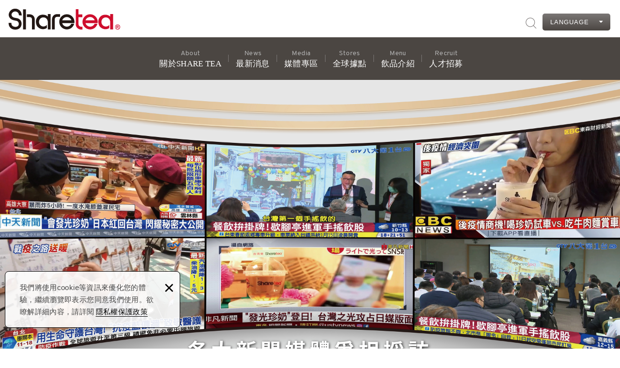

--- FILE ---
content_type: text/html; charset=UTF-8
request_url: https://www.1992sharetea.com.tw/news3_detail/171
body_size: 5347
content:
<!DOCTYPE html>
	<html lang="zh-Hant" class="no-js">
<head>
<meta charset="UTF-8" />
<link rel="alternate" hreflang="zh" href="https://www.1992sharetea.com.tw/news3_detail/171" />
<link rel="alternate" hreflang="zh-TW" href="https://www.1992sharetea.com.tw/news3_detail/171" />
<link rel="canonical" href="https://www.1992sharetea.com.tw/news3_detail/171" />
<meta name="copyright" content="SHARE TEA 歇腳亭" />
<title>食尚玩家-歇腳亭夯品＋配料「買一送一」喝整週！ - 媒體專區 - SHARE TEA 歇腳亭</title>
<meta name="description" content="食尚玩家-歇腳亭夯品＋配料「買一送一」喝整週！" />

<meta property="og:url" content="https://www.1992sharetea.com.tw/news3_detail/171" />
<meta property="og:title" content="食尚玩家-歇腳亭夯品＋配料「買一送一」喝整週！" />
<meta name="twitter:title" content="食尚玩家-歇腳亭夯品＋配料「買一送一」喝整週！" /> 
<meta property="og:image" content="https://www.1992sharetea.com.tw/upload/20220803063152throo1.jpeg" />
<meta name="twitter:card" content="summary_large_image" />
<meta name="twitter:image" content="https://www.1992sharetea.com.tw/upload/20220803063152throo1.jpeg" />

<link rel="stylesheet" type="text/css" href="https://contentbuilder2.newscanshared.com/assets/minimalist-basic/content.css" />
<link rel="stylesheet" type="text/css" href="https://contentbuilder2.newscanshared.com/assets/ionicons/css/ionicons.min.css" />
<link rel="stylesheet" type="text/css" href="https://www.1992sharetea.com.tw/css/system/editor.css" />

<meta http-equiv="X-UA-Compatible" content="IE=edge">
<meta name="viewport" content="width=device-width, initial-scale=1, maximum-scale=1.0, user-scalable=0">
<link rel="stylesheet" type="text/css" href="https://contentbuilder2.newscanshared.com/assets/minimalist-basic/content.css">
<link rel="stylesheet" type="text/css" href="https://contentbuilder2.newscanshared.com/assets/ionicons/css/ionicons.min.css">
<meta http-equiv="X-UA-Compatible" content="IE=edge">
<meta name="viewport" content="width=device-width, initial-scale=1">
<link rel="shortcut icon" href="https://www.1992sharetea.com.tw/images/common/app_icon/favicon.ico" type="image/x-icon" />
<link rel="apple-touch-icon" sizes="57x57" href="https://www.1992sharetea.com.tw/images/common/app_icon/apple-touch-icon-57x57.png">
<link rel="apple-touch-icon" sizes="60x60" href="https://www.1992sharetea.com.tw/images/common/app_icon/apple-touch-icon-60x60.png">
<link rel="apple-touch-icon" sizes="72x72" href="https://www.1992sharetea.com.tw/images/common/app_icon/apple-touch-icon-72x72.png">
<link rel="apple-touch-icon" sizes="76x76" href="https://www.1992sharetea.com.tw/images/common/app_icon/apple-touch-icon-76x76.png">
<link rel="apple-touch-icon" sizes="114x114" href="https://www.1992sharetea.com.tw/images/common/app_icon/apple-touch-icon-114x114.png">
<link rel="apple-touch-icon" sizes="120x120" href="https://www.1992sharetea.com.tw/images/common/app_icon/apple-touch-icon-120x120.png">
<link rel="apple-touch-icon" sizes="144x144" href="https://www.1992sharetea.com.tw/images/common/app_icon/apple-touch-icon-144x144.png">
<link rel="apple-touch-icon" sizes="152x152" href="https://www.1992sharetea.com.tw/images/common/app_icon/apple-touch-icon-152x152.png">
<link rel="apple-touch-icon" sizes="180x180" href="https://www.1992sharetea.com.tw/images/common/app_icon/apple-touch-icon-180x180.png">
<link rel="icon" type="image/png" href="https://www.1992sharetea.com.tw/images/common/app_icon/favicon-16x16.png" sizes="16x16">
<link rel="icon" type="image/png" href="https://www.1992sharetea.com.tw/images/common/app_icon/favicon-32x32.png" sizes="32x32">
<link rel="icon" type="image/png" href="https://www.1992sharetea.com.tw/images/common/app_icon/favicon-96x96.png" sizes="96x96">
<link rel="icon" type="image/png" href="https://www.1992sharetea.com.tw/images/common/app_icon/android-chrome-192x192.png" sizes="192x192">
<meta name="msapplication-square70x70logo" content="https://www.1992sharetea.com.tw/images/common/app_icon/smalltile.png" />
<meta name="msapplication-square150x150logo" content="https://www.1992sharetea.com.tw/images/common/app_icon/mediumtile.png" />
<meta name="msapplication-wide310x150logo" content="https://www.1992sharetea.com.tw/images/common/app_icon/widetile.png" />
<meta name="msapplication-square310x310logo" content="https://www.1992sharetea.com.tw/images/common/app_icon/largetile.png" />
<link rel="stylesheet" type="text/css" href="https://design2.newscanshared.com/css/normalize.css">
<link href="https://fonts.googleapis.com/css?family=Amaranth:700i|Exo+2|Expletus+Sans:400,700|Istok+Web:400,700" rel="stylesheet">
<link rel="stylesheet" type="text/css" href="https://www.1992sharetea.com.tw/css/common/icon-font/style.css">
<link rel="stylesheet" type="text/css" href="https://design2.newscanshared.com/css/common/share-icon-font/style.css">
<link rel="stylesheet" type="text/css" href="https://design2.newscanshared.com/font/icon-font/style.css">
<link rel="stylesheet" type="text/css" href="https://design2.newscanshared.com/js/fancyBox/source/jquery.fancybox.css">
<link rel="stylesheet" type="text/css" href="https://design2.newscanshared.com/css/basic.css">
<link rel="stylesheet" type="text/css" href="https://design2.newscanshared.com/css/editor.css">
<link rel="stylesheet" type="text/css" href="https://www.1992sharetea.com.tw/css/common/_editor_style.css">
<link rel="stylesheet" type="text/css" href="https://www.1992sharetea.com.tw/css/common/style.css">
<script src="https://design2.newscanshared.com/js/jquery.min.js"></script>
<script defer src="https://design2.newscanshared.com/js/modernizr.js"></script>
<script async src="https://www.1992sharetea.com.tw/scripts/lazysizes.min.js"></script>
<script defer src="https://static.addtoany.com/menu/page.js"></script>

<script type="text/javascript">
			var csrf_value = 'f1e0690764dcc39ed43528d8a5091d6a';
	</script>	<link rel="stylesheet" type="text/css" href="https://www.1992sharetea.com.tw/css/common/news.css">
	
<!-- Google Tag Manager -->
<script>(function(w,d,s,l,i){w[l]=w[l]||[];w[l].push({'gtm.start':
new Date().getTime(),event:'gtm.js'});var f=d.getElementsByTagName(s)[0],
j=d.createElement(s),dl=l!='dataLayer'?'&l='+l:'';j.async=true;j.src=
'https://www.googletagmanager.com/gtm.js?id='+i+dl;f.parentNode.insertBefore(j,f);
})(window,document,'script','dataLayer','GTM-KSRRPQ5');</script>
<!-- End Google Tag Manager -->

<!-- Google Tag Manager -->
<script>(function(w,d,s,l,i){w[l]=w[l]||[];w[l].push({'gtm.start':
new Date().getTime(),event:'gtm.js'});var f=d.getElementsByTagName(s)[0],
j=d.createElement(s),dl=l!='dataLayer'?'&l='+l:'';j.async=true;j.src=
'https://www.googletagmanager.com/gtm.js?id='+i+dl;f.parentNode.insertBefore(j,f);
})(window,document,'script','dataLayer','GTM-53TRFXW');</script>
<!-- End Google Tag Manager -->

<!-- Google tag (gtag.js) -->
<script async src="https://www.googletagmanager.com/gtag/js?id=G-VMNF6T0DT1"></script>
<script>
  window.dataLayer = window.dataLayer || [];
  function gtag(){dataLayer.push(arguments);}
  gtag('js', new Date());

  gtag('config', 'G-VMNF6T0DT1');
</script></head>
<body itemscope="itemscope" itemtype="https://schema.org/WebPage">
	<!-- Google Tag Manager (noscript) -->
<noscript><iframe src="https://www.googletagmanager.com/ns.html?id=GTM-KSRRPQ5"
height="0" width="0" style="display:none;visibility:hidden"></iframe></noscript>
<!-- End Google Tag Manager (noscript) -->

<!-- Google Tag Manager (noscript) -->
<noscript><iframe src="https://www.googletagmanager.com/ns.html?id=GTM-53TRFXW"
height="0" width="0" style="display:none;visibility:hidden"></iframe></noscript>
<!-- End Google Tag Manager (noscript) -->
	<div class="wrapper">
		<header id="header" class="site-header" itemscope="itemscope" itemtype="https://schema.org/WPHeader">
				<div class="header-sheet">
		<div class="container">
			<div class="content-text">
				我們將使用cookie等資訊來優化您的體驗，繼續瀏覽即表示您同意我們使用。欲瞭解詳細內容，請詳閱<a rel="noopener" href="https://www.1992sharetea.com.tw/privacy">隱私權保護政策</a>			</div>
			<button type="button" class="close-ontop">×</button>
		</div>
	</div>
	
<div class="container">
			<div class="site-title"><a href="https://www.1992sharetea.com.tw/" class="logo ibtn" itemprop="url"><span itemprop="headline">SHARE TEA 歇腳亭</span></a></div>
			<div class="top-nav">
		<ul class="list-inline">
			<li><div class="search-box">
	<form action="https://www.1992sharetea.com.tw/products_search" method="post">
					<input type="hidden" name="csrf_test_name" value="f1e0690764dcc39ed43528d8a5091d6a">
				<input type="text" name="PdSearch" id="PdSearch" class="form-control" placeholder="SEARCH" value="">
		<input type="submit" value="SEARCH" class="ibtn search">
	</form>
</div></li>
						<li>	<div class="language">
		<a href="https://www.1992sharetea.com.tw/" class="btn">LANGUAGE <i class="ic-caret-down"></i></a>
		<ul class="list-inline">
							<li><a href="https://www.1992sharetea.com.tw">繁體中文</a></li>
							<li><a href="https://www.1992sharetea.com">English</a></li>
					</ul>
	</div>
</li>
		</ul>
	</div>
</div>
<nav class="site-nav" itemscope itemtype="https://schema.org/SiteNavigationElement">
	<div class="container">
		<a class="header-logo" href="https://www.1992sharetea.com.tw/">header-logo</a>
		<ul class="menu list-inline">
	<li itemprop="name" class="hover-on">
					<a itemprop="url" href="https://www.1992sharetea.com.tw/about/1"><span>About</span>關於SHARE TEA</a>
						</li>
	<li itemprop="name"><a itemprop="url" href="https://www.1992sharetea.com.tw/news/all/1"><span>News</span>最新消息</a>
		<ul><li itemprop="name" class="hover-on"><a itemprop="url" href="https://www.1992sharetea.com.tw/news/3/1">全球開幕資訊</a></li><li itemprop="name" class="hover-on"><a itemprop="url" href="https://www.1992sharetea.com.tw/news/1/1">活動訊息</a></li></ul>	</li>
	<li itemprop="name"><a itemprop="url" href="https://www.1992sharetea.com.tw/news3/all/1"><span>Media</span>媒體專區</a>
		<ul><li itemprop="name" class="hover-on"><a itemprop="url" href="https://www.1992sharetea.com.tw/news3/1/1">電子媒體</a></li><li itemprop="name" class="hover-on"><a itemprop="url" href="https://www.1992sharetea.com.tw/news3/4/1">網路媒體</a></li><li itemprop="name" class="hover-on"><a itemprop="url" href="https://www.1992sharetea.com.tw/news3/3/1">公益實踐</a></li></ul>	</li>
	<li itemprop="name" class="hover-on"><a itemprop="url" href="https://www.1992sharetea.com.tw/branch/all/1"><span>Stores</span>全球據點</a>
		<ul>
			<li itemprop="name" class="hover-on"><a itemprop="url" href="https://www.1992sharetea.com.tw/branch/all/1">台灣地區</a>
							</li>
						<li itemprop="name" class="hover-on"><a itemprop="url" href="https://www.1992sharetea.com.tw/branch2/all/1">其他地區</a>
									<ul>
													<li  ><a itemprop="url" href="https://www.1992sharetea.com.tw/branch2/1/1">美國</a></li>
													<li  ><a itemprop="url" href="https://www.1992sharetea.com.tw/branch2/2/1">加拿大</a></li>
													<li  ><a itemprop="url" href="https://www.1992sharetea.com.tw/branch2/3/1">澳洲</a></li>
													<li  ><a itemprop="url" href="https://www.1992sharetea.com.tw/branch2/12/1">杜拜</a></li>
													<li  ><a itemprop="url" href="https://www.1992sharetea.com.tw/branch2/4/1">印尼</a></li>
													<li  ><a itemprop="url" href="https://www.1992sharetea.com.tw/branch2/5/1">馬來西亞</a></li>
													<li  ><a itemprop="url" href="https://www.1992sharetea.com.tw/branch2/6/1">菲律賓</a></li>
													<li  ><a itemprop="url" href="https://www.1992sharetea.com.tw/branch2/7/1">新加坡</a></li>
													<li  ><a itemprop="url" href="https://www.1992sharetea.com.tw/branch2/13/1">香港</a></li>
													<li  ><a itemprop="url" href="https://www.1992sharetea.com.tw/branch2/11/1">捷克</a></li>
													<li  ><a itemprop="url" href="https://www.1992sharetea.com.tw/branch2/27/1">科威特</a></li>
													<li  ><a itemprop="url" href="https://www.1992sharetea.com.tw/branch2/28/1">阿拉伯聯合大公國</a></li>
											</ul>
							</li>
		</ul>
	</li>
	<li itemprop="name" class="hover-on"><a itemprop="url" href="https://www.1992sharetea.com.tw/products/all/1"><span>Menu</span>飲品介紹</a>
		<ul><li itemprop="name" class="hover-on"><a itemprop="url" href="https://www.1992sharetea.com.tw/products_detail/45">MENU</a></li><li itemprop="name" class="hover-on"><a itemprop="url" href="https://www.1992sharetea.com.tw/products/2/1">TOP 5 人氣推薦</a></li></ul>	</li>
	<li itemprop="name" class="hover-on">			<a><span>Franchisee</span>加盟專區</a>
			</li>
			<li itemprop="name"><a itemprop="url" href="https://www.1992sharetea.com.tw/contact"><span>Contact</span>聯絡我們</a></li>
		<li itemprop="name"><a itemprop="url" href="https://www.1992sharetea.com.tw/about3"><span>Recruit</span>人才招募</a></li>
		<li itemprop="name"><a itemprop="url" href="https://www.1992sharetea.com.tw/disclaimer"><span>Disclaimer</span>免責聲明</a></li>
	<li itemprop="name"><a itemprop="url" href="https://www.1992sharetea.com.tw/terms"><span>Terms</span>使用條款</a></li>
	<li itemprop="name"><a itemprop="url" href="https://www.1992sharetea.com.tw/privacy"><span>Privacy</span>隱私權保護政策</a></li>
</ul>
		<ul class="share list-inline">
			<li>
			<a href="https://www.facebook.com/shareteacafe" class="btn cm-fb" target="_blank" rel="nofollow noopener noreferrer" alt="Facebook" title="Facebook"><i class="community-common-facebook"></i></a>
		</li>
				<li>
			<a href="https://www.youtube.com/user/TWsharetea/featured" class="btn cm-youtube" target="_blank" rel="nofollow noopener noreferrer" alt="YouTube" title="YouTube"><i class="community-common-youtube"></i></a>
		</li>
				<li>
			<a href="https://www.instagram.com/sharetea_1992/" class="btn cm-instagram" target="_blank" rel="nofollow noopener noreferrer" alt="Instagram" title="Instagram"><i class="community-common-instagram"></i></a>
		</li>
				<li>
			<a href="https://lin.ee/nWsqQhd" class="btn cm-line" target="_blank" rel="nofollow noopener noreferrer" alt="LINE好友" title="LINE好友"><i class="community-common-line"></i></a>
		</li>
			</ul>	</div>
</nav>
<script>
	// 每頁最上面的注意事項
	$(document).ready(function(){
	  $(".close-ontop").click(function(){
		$('body').addClass('header-active');
		$(".header-sheet").slideUp(500);
	  });
	});
</script>

	<script>
		$(document).ready(function() {
			$(".close-ontop").click(function() {
				$('body').addClass('header-active');
				$(".header-sheet").slideUp(500);
			});

		});
	</script>
		</header>
		<div class="banner">
	<div class="item">
		
			<img class="bannershow" src="https://www.1992sharetea.com.tw/upload/20210715133648tl8125.jpg"  alt="">
	
	</div>
</div>		<main class="site-main has-side">
			<div class="main-content">
				<div class="container">
					<aside class="side">
						<div class="title"><span><b>MEDIA</b><p>媒體專區</p></span></div>
<ul class="side-nav list-v">
    <li ><a href="https://www.1992sharetea.com.tw/news3/1/1">電子媒體</a></li><li ><a href="https://www.1992sharetea.com.tw/news3/4/1">網路媒體</a></li><li ><a href="https://www.1992sharetea.com.tw/news3/3/1">公益實踐</a></li></ul>					</aside>
					<section class="content">
						 <header class="main-top clearfix">
							<h2 class="main-title">媒體專區</h2>
							<ol class="breadcrumb list-inline" itemscope itemtype="https://schema.org/BreadcrumbList">
								<li itemprop="itemListElement" itemscope itemtype="https://schema.org/ListItem">
									<a itemprop="item" href="https://www.1992sharetea.com.tw/">
									<span itemprop="name">首頁</span></a>
									<meta itemprop="position" content="1" />
								</li>
								<li itemprop="itemListElement" itemscope itemtype="https://schema.org/ListItem">
									<a itemprop="item" href="https://www.1992sharetea.com.tw/news3/all/1">
									<span itemprop="name">媒體專區</span></a>
									<meta itemprop="position" content="2" />
								</li>
							</ol>
						</header>
						<div class="news-detail">
							<time class="news-date" itemprop="datePublished" datetime="2022-08-03">2022.AUG<span><b>03</b></span></time>
							<h1 class="news-title" itemprop="headline">食尚玩家-歇腳亭夯品＋配料「買一送一」喝整週！</h1>
							<article class="editor clearfix" itemprop="text">
								<div class="is-container-in">
<div class="remote-row clearfix">
<div class="column half"><img src="/upload/images/2022080306314149977.png" /></div>

<div class="column half">
<div class="display">
<h1>食尚玩家-歇腳亭夯品＋配料「買一送一」喝整週！</h1>

<p class="normal-txt">SHARE TEA歇腳亭８月「分享週」又來了！即日起至8/7期間，天天都有指定飲品天天買一送一優惠，平均１杯最低只要23元，咀嚼控最愛的配料也能一次滿足。</p>

<div class="has-read-more"><a class="btn-html btn-primary edit" href="https://supertaste.tvbs.com.tw/food/337979" title="">Read More</a></div>
</div>
</div>
</div>
</div>
							</article>
						</div>
						<div class="btn-box has-border"><a href="javascript:history.back();" class="btn back" role="button">BACK</a></div>
					</section>
				</div>
			</div>
		</main>
		<footer class="site-footer" role="contentinfo" itemscope="itemscope" itemtype="https://schema.org/WPFooter">
			<a href="#" class="gotop" title="TOP"><i class="ic-angle-up"></i></a>
<div class="container">
	<div class="site-info col">
		<div class="footer-t">CONTACT US</div>
		<div class="site-info-p">
			<p>加盟專線+886-989-265-999</p>
		</div>
		<p>
			<span class="copyright" itemprop="copyrightHolder">Copyright © 2021 SHARE TEA 歇腳亭 All Rights Reserved. </span>
			<span class="author" itemprop="author"><b>網頁設計 : 新視野</b>	<a href="https://www.1992sharetea.com.tw/privacy">隱私權保護政策</a></span>
					</p>
	</div>
	<div class="follow col">
					<a href="https://www.facebook.com/shareteacafe" class="ibtn fb-fans-page" target="_blank" rel="nofollow noopener noreferrer" title="">Facebook粉絲團</a>
							<div class="qr-inner"><img class="lazyload" data-src="https://www.1992sharetea.com.tw/upload/t_20220526133256y4np42.jpg" src="https://www.1992sharetea.com.tw/upload/t_20220526133256y4np42.jpg" height="90"   /></div>
					</div>
	<div class="site-map col">
		<div class="footer-t">NAVIGATION</div>
		<ul class="list-v">
			<li><a href="https://www.1992sharetea.com.tw/about/1">關於SHARE TEA</a></li>
						<li><a href="https://www.1992sharetea.com.tw/news/all/1">最新消息</a></li>
		</ul>
				<ul class="list-v">
			<li><a href="https://www.1992sharetea.com.tw/news3/all/1">媒體專區</a></li>
			<li><a href="https://www.1992sharetea.com.tw/about3">人才招募</a></li>
		</ul>
		<ul class="list-v">
			<li><a href="https://www.1992sharetea.com.tw/branch/all/1">全球據點</a></li> 
			<li><a href="https://www.1992sharetea.com.tw/disclaimer">免責聲明</a></li>
		</ul>
		<ul class="list-v">
			<li><a href="https://www.1992sharetea.com.tw/products/all/1">飲品介紹</a></li>
			<li><a href="https://www.1992sharetea.com.tw/terms">使用條款</a></li>
		</ul>
	</div>
	<div class="footer-share">
		<ul class="share list-inline">
			<li>
			<a href="https://www.facebook.com/shareteacafe" class="btn cm-fb" target="_blank" rel="nofollow noopener noreferrer" alt="Facebook" title="Facebook"><i class="community-common-facebook"></i></a>
		</li>
				<li>
			<a href="https://www.youtube.com/user/TWsharetea/featured" class="btn cm-youtube" target="_blank" rel="nofollow noopener noreferrer" alt="YouTube" title="YouTube"><i class="community-common-youtube"></i></a>
		</li>
				<li>
			<a href="https://www.instagram.com/sharetea_1992/" class="btn cm-instagram" target="_blank" rel="nofollow noopener noreferrer" alt="Instagram" title="Instagram"><i class="community-common-instagram"></i></a>
		</li>
				<li>
			<a href="https://lin.ee/nWsqQhd" class="btn cm-line" target="_blank" rel="nofollow noopener noreferrer" alt="LINE好友" title="LINE好友"><i class="community-common-line"></i></a>
		</li>
			</ul>	</div>	
</div>		</footer>
	</div>
	<div class="floating">
	<a href="#" class="ibtn gotop"></a>
</div><div id="mobile-fixed">
	<ul>
		<li><span class="btn toggle-mmenu toggleBtn" data-toggletag="mmenu-open"><i class="ic ic-m-menu"></i></span></li>
		<li><a href="#mobile-search" class="toggleBtn"><i class="ic ic-m-search"></i></a></li>
										<li><a class="m-fb" target="_blank" href="https://www.facebook.com/shareteacafe/" title="facebook" alt="facebook"><i class="ic-m-fb"></i>facebook</a></li>

		<li><a href="https://www.1992sharetea.com.tw/"><i class="ic ic-m-home"></i></a></li>
	</ul>
</div>
<div id="mobile-search">
	<div class="search-box">
	<form action="https://www.1992sharetea.com.tw/products_search" method="post">
					<input type="hidden" name="csrf_test_name" value="f1e0690764dcc39ed43528d8a5091d6a">
				<input type="text" name="PdSearch" id="PdSearch" class="form-control" placeholder="SEARCH" value="">
		<input type="submit" value="SEARCH" class="ibtn search">
	</form>
</div></div>
<span class="btn toggle-mmenu-cover toggleBtn" data-toggletag="mmenu-open"></span>
<div id="mobile-menu">
	<div class="language-menu">
		<div class="language">
		<a href="https://www.1992sharetea.com.tw/" class="btn">LANGUAGE <i class="ic-caret-down"></i></a>
		<ul class="list-inline">
							<li><a href="https://www.1992sharetea.com.tw">繁體中文</a></li>
							<li><a href="https://www.1992sharetea.com">English</a></li>
					</ul>
	</div>
 
		<span class="btn toggle-mmenu-close toggleBtn" data-toggletag="mmenu-open"><i class="ic ic-m-close"></i></span>
	</div>
	<div class="main-menu" role="navigation" itemscope itemtype="https://schema.org/SiteNavigationElement">
				<ul class="menu list-inline">
	<li itemprop="name" class="hover-on">
					<a itemprop="url" href="https://www.1992sharetea.com.tw/about/1"><span>About</span>關於SHARE TEA</a>
						</li>
	<li itemprop="name"><a itemprop="url" href="https://www.1992sharetea.com.tw/news/all/1"><span>News</span>最新消息</a>
		<ul><li itemprop="name" class="hover-on"><a itemprop="url" href="https://www.1992sharetea.com.tw/news/3/1">全球開幕資訊</a></li><li itemprop="name" class="hover-on"><a itemprop="url" href="https://www.1992sharetea.com.tw/news/1/1">活動訊息</a></li></ul>	</li>
	<li itemprop="name"><a itemprop="url" href="https://www.1992sharetea.com.tw/news3/all/1"><span>Media</span>媒體專區</a>
		<ul><li itemprop="name" class="hover-on"><a itemprop="url" href="https://www.1992sharetea.com.tw/news3/1/1">電子媒體</a></li><li itemprop="name" class="hover-on"><a itemprop="url" href="https://www.1992sharetea.com.tw/news3/4/1">網路媒體</a></li><li itemprop="name" class="hover-on"><a itemprop="url" href="https://www.1992sharetea.com.tw/news3/3/1">公益實踐</a></li></ul>	</li>
	<li itemprop="name" class="hover-on"><a itemprop="url" href="https://www.1992sharetea.com.tw/branch/all/1"><span>Stores</span>全球據點</a>
		<ul>
			<li itemprop="name" class="hover-on"><a itemprop="url" href="https://www.1992sharetea.com.tw/branch/all/1">台灣地區</a>
							</li>
						<li itemprop="name" class="hover-on"><a itemprop="url" href="https://www.1992sharetea.com.tw/branch2/all/1">其他地區</a>
									<ul>
													<li  ><a itemprop="url" href="https://www.1992sharetea.com.tw/branch2/1/1">美國</a></li>
													<li  ><a itemprop="url" href="https://www.1992sharetea.com.tw/branch2/2/1">加拿大</a></li>
													<li  ><a itemprop="url" href="https://www.1992sharetea.com.tw/branch2/3/1">澳洲</a></li>
													<li  ><a itemprop="url" href="https://www.1992sharetea.com.tw/branch2/12/1">杜拜</a></li>
													<li  ><a itemprop="url" href="https://www.1992sharetea.com.tw/branch2/4/1">印尼</a></li>
													<li  ><a itemprop="url" href="https://www.1992sharetea.com.tw/branch2/5/1">馬來西亞</a></li>
													<li  ><a itemprop="url" href="https://www.1992sharetea.com.tw/branch2/6/1">菲律賓</a></li>
													<li  ><a itemprop="url" href="https://www.1992sharetea.com.tw/branch2/7/1">新加坡</a></li>
													<li  ><a itemprop="url" href="https://www.1992sharetea.com.tw/branch2/13/1">香港</a></li>
													<li  ><a itemprop="url" href="https://www.1992sharetea.com.tw/branch2/11/1">捷克</a></li>
													<li  ><a itemprop="url" href="https://www.1992sharetea.com.tw/branch2/27/1">科威特</a></li>
													<li  ><a itemprop="url" href="https://www.1992sharetea.com.tw/branch2/28/1">阿拉伯聯合大公國</a></li>
											</ul>
							</li>
		</ul>
	</li>
	<li itemprop="name" class="hover-on"><a itemprop="url" href="https://www.1992sharetea.com.tw/products/all/1"><span>Menu</span>飲品介紹</a>
		<ul><li itemprop="name" class="hover-on"><a itemprop="url" href="https://www.1992sharetea.com.tw/products_detail/45">MENU</a></li><li itemprop="name" class="hover-on"><a itemprop="url" href="https://www.1992sharetea.com.tw/products/2/1">TOP 5 人氣推薦</a></li></ul>	</li>
	<li itemprop="name" class="hover-on">			<a><span>Franchisee</span>加盟專區</a>
			</li>
			<li itemprop="name"><a itemprop="url" href="https://www.1992sharetea.com.tw/contact"><span>Contact</span>聯絡我們</a></li>
		<li itemprop="name"><a itemprop="url" href="https://www.1992sharetea.com.tw/about3"><span>Recruit</span>人才招募</a></li>
		<li itemprop="name"><a itemprop="url" href="https://www.1992sharetea.com.tw/disclaimer"><span>Disclaimer</span>免責聲明</a></li>
	<li itemprop="name"><a itemprop="url" href="https://www.1992sharetea.com.tw/terms"><span>Terms</span>使用條款</a></li>
	<li itemprop="name"><a itemprop="url" href="https://www.1992sharetea.com.tw/privacy"><span>Privacy</span>隱私權保護政策</a></li>
</ul>
	</div>
	<div class="share-menu">
		<ul class="share list-inline">
			<li>
			<a href="https://www.facebook.com/shareteacafe" class="btn cm-fb" target="_blank" rel="nofollow noopener noreferrer" alt="Facebook" title="Facebook"><i class="community-common-facebook"></i></a>
		</li>
				<li>
			<a href="https://www.youtube.com/user/TWsharetea/featured" class="btn cm-youtube" target="_blank" rel="nofollow noopener noreferrer" alt="YouTube" title="YouTube"><i class="community-common-youtube"></i></a>
		</li>
				<li>
			<a href="https://www.instagram.com/sharetea_1992/" class="btn cm-instagram" target="_blank" rel="nofollow noopener noreferrer" alt="Instagram" title="Instagram"><i class="community-common-instagram"></i></a>
		</li>
				<li>
			<a href="https://lin.ee/nWsqQhd" class="btn cm-line" target="_blank" rel="nofollow noopener noreferrer" alt="LINE好友" title="LINE好友"><i class="community-common-line"></i></a>
		</li>
			</ul>	</div>
</div><script defer src="https://design2.newscanshared.com/js/jquery.scrollTo/jquery.scrollTo.min.js"></script>
<script defer src="https://design2.newscanshared.com/js/fancyBox/source/jquery.fancybox.pack.js"></script>
<script defer src="https://design2.newscanshared.com/js/basic.js"></script>
<script defer src="https://www.1992sharetea.com.tw/scripts/main.js"></script>
<script async src="https://www.1992sharetea.com.tw/scripts/lazysizes.min.js"></script>

<link href="https://www.1992sharetea.com.tw/scripts/system/alertify.js-0.3.11/alertify.core.css" rel="stylesheet">
<link href="https://www.1992sharetea.com.tw/scripts/system/alertify.js-0.3.11/alertify.default.css" rel="stylesheet">
<script src="https://www.1992sharetea.com.tw/scripts/system/alertify.js-0.3.11/alertify.min.js"></script>
<script type="text/javascript">
	function reset () {
		alertify.set({
			labels : {
				ok     : "確定",
				cancel : "取消"
			},
			delay : 5000,
			buttonReverse : true,
			buttonFocus   : "ok"
		});
	}
</script>

<script type="text/javascript">
	$(document).ready(function() {
		$('#Imageid').parent('a').click(function() {
			$.ajax({
				type: "get",
				url:  'https://www.1992sharetea.com.tw/ajax/captcha_show',
				success: function(msg) {
					$('#Imageid').parent('a').html(msg);
				}
			});
			return false;
		});
	});
</script>



<script type="text/javascript">
	var showtype;
	//電腦版頁碼
	$('.btn-box a').on('click',function() {
		showtype = location.hash;
		var href1 = $(this).attr('href').toString().split("#");
		var href = href1[0];
		$(this).attr('href',href+showtype);
	});
	//手機版頁碼
	function changePage() {
		var page = $('#page_s :selected').val();
		showtype = location.hash;
		location.href = page+showtype;
	}
</script>


</body>
</html>


--- FILE ---
content_type: text/css
request_url: https://www.1992sharetea.com.tw/css/system/editor.css
body_size: 849
content:
@import url(../common/_editor_style.css);
.editor-row{ margin-bottom:5px; float:none;}
.editor-row img{ max-width:100%; margin-bottom:3px;}
.clear{ clear:both;}
.clear:after,.editor-row:after {
    visibility: hidden;
    display: block;
    font-size: 0;
    content: " ";
    clear: both;
    height: 0;
}
@font-face{
	font-family:"Ionicons";
	src:url("/upload/fonts/ionicons.eot?v=2.0.0");
	src:url("/upload/fonts/ionicons.eot?v=2.0.0#iefix") format("embedded-opentype"),
	url("/upload/fonts/ionicons.ttf?v=2.0.0") format("truetype"),
	url("/upload/fonts/ionicons.woff?v=2.0.0") format("woff"),
	url("/upload/fonts/ionicons.svg?v=2.0.0#Ionicons") format("svg");
	font-weight:normal;
	font-style:normal;
}

.two-column h2,.img-full h2{ margin:3px 0;}
.img-left h2,
.img-right h2,
.three-column h3,
.four-column h4,
.five-column h5,
.six-column h6
{ 	
	margin:0 0 3px 0;
}

/*文繞圖-圖靠左、右*/
.img-left img{ float:left; margin-right:5px; margin-bottom:5px;}
.img-right img{ float:right; margin-left:5px; margin-bottom:5px;}

.img-full img,
.two-column div img:first-child,
.three-column div img:first-child,
.fore-column div img:first-child,
.five-column div img:first-child,
.six-column div img:first-child
{
	width:100%;
}

/*兩欄*/
.two-column-left,.two-column-right{
	float:left;
	width:49%;
	display:inline-block;
}
.two-column-left{ margin-right:2%;}

/*三欄*/
.three-column-left,.three-column-middle,.three-column-right{
	float:left;
	width:33%;
	display:inline-block;
}
.three-column-left,.three-column-middle{ margin-right:.5%;}

/*四欄*/
.four-column-1,.four-column-2,.four-column-3,.four-column-4{
	float:left;
	width:24.25%;
	display:inline-block;
}
.four-column-1,.four-column-2,.four-column-3{ margin-right:1%;}

/*五欄*/
.five-column-1,.five-column-2,.five-column-3,.five-column-4,.five-column-5{
	float:left;
	width:19.6%;
	display:inline-block;
}
.five-column-1,.five-column-2,.five-column-3,.five-column-4{ margin-right:.5%;}

/*六欄*/
.six-column-1,.six-column-2,.six-column-3,.six-column-4,.six-column-5,.six-column-6{
	float:left;
	width:16%;
	display:inline-block;
}
.six-column-1,.six-column-2,.six-column-3,.six-column-4,.six-column-5{ margin-right:.8%;}

/*表格*/
.table-area{
	overflow:auto;
}

.table-area table,.table-area table td{ border-collapse:collapse; border:1px solid #ccc}
.table-area table thead td{ background-color:#ccc; border:1px solid #bbb; white-space: nowrap;}
.table-area table td{ padding:3px;}

@media screen and (max-width: 1024px) {
	
	.four-column-1,.four-column-2,.four-column-3,.four-column-4
	{
		width:49%;
		display:inline-block;
	}
	.four-column-1,.four-column-3
	{
		margin-right:2%;
	}
	.four-column-2,.four-column-4{
		margin:0;
	}
	
	.five-column-1,.five-column-2,.five-column-3,.five-column-4,.five-column-5,
	.six-column-1,.six-column-2,.six-column-3,.six-column-4,.six-column-5,.six-column-6
	{
		width:33%;
	}
	.five-column-1,.five-column-2,.five-column-4,
	.six-column-1,.six-column-2,.six-column-4,.six-column-5
	{
		margin-right:.5%;
	}
	.five-column-3,
	.six-column-3,.six-column-6
	{ 
		margin:0;
	}
	.five-column-1,.five-column-2,.five-column-3,.five-column-4,.five-column-5,
	.six-column-1,.six-column-2,.six-column-3,.six-column-4,.six-column-5,.six-column-6
	{
		margin-bottom:5px;
	}
}

@media screen and (max-width: 767px) {

    .two-column-left,.two-column-right{
		float:none;
		width:100%;
		display:block;
		margin-bottom:.5em;
	}
	
	.six-column-1,.six-column-2,.six-column-3,.six-column-4,.six-column-5,.six-column-6
	{
		width:49%;
		display:inline-block;
	}
	.six-column-1,.six-column-3,.six-column-5
	{
		margin-right:2%;
	}
	.six-column-2,.six-column-4,.six-column-6{
		margin:0;
	}
}

@media screen and (max-width: 640px)
{
	.three-column-left,.three-column-middle,.three-column-right,
	.four-column-1,.four-column-2,.four-column-3,.four-column-4,
	.five-column-1,.five-column-2,.five-column-3,.five-column-4,.five-column-5,
	.six-column-1,.six-column-2,.six-column-3,.six-column-4,.six-column-5,.six-column-6
	{
		float:none;
		width:100%;
		display:block;
		margin-bottom:.5em;
	}
}


--- FILE ---
content_type: text/css
request_url: https://www.1992sharetea.com.tw/css/common/_editor_style.css
body_size: 2315
content:
/*------------ 首頁 關於我們 開始 ------------*/
.index-about{
    width: 453px;
    height: 365px;
    position: absolute;
}
.index-about:nth-child(1){
   left: 35px;
   top: 0;
}
.index-about:nth-child(2){
    left: 500px;
    top: 218px;
}
.index-about:nth-child(3){
    left: 35px;
    top: 490px;
}
.index-about .a-top{
    display: flex;
    align-items: flex-end;
}
.index-about .a-top-1{
    background: url('../../images/common/index/about-icon-1.png');
    min-width: 50px;
    height: 50px;
    margin-right: 15px;
}
.index-about:nth-child(2) .a-top-1{
    background: url('../../images/common/index/about-icon-2.png');
}
.index-about:nth-child(3) .a-top-1{
    background: url('../../images/common/index/about-icon-3.png');
}
.index-about .a-top-2{
    font-family: 'Overpass', sans-serif;
    font-size: 18px;
    font-weight: bold;
    color: #7B7776;
    position: relative;
    padding-bottom: 11px;
    margin-right: 8px;
    min-width: 80px;
}
.index-about .a-top-2:before{
    content:"";
    width: 30px;
    height: 1px;
    background: #7B7776;
    position: absolute;
    left: 0;
    bottom: 0;
}

@-webkit-keyframes footerpicbefore {
    0% {
        -webkit-transform: translate(2px, 3px);
        transform: translate(2px, 3px);
        border-radius: 99em 80em;
    }

    30% {
        -webkit-transform: translate(-2px, -1px) scale(1.04);
        transform: translate(-2px, -1px) scale(1.04);
        opacity: 0.8;
        border-radius: 70em;
    }

    70% {
        -webkit-transform: translate(-1px, -2px);
        transform: translate(-1px, -2px);
        border-radius: 80em;
    }

    100% {
        -webkit-transform: translate(2px, 3px);
        transform: translate(2px, 3px);
        border-radius: 99em 80em;
    }
}

@keyframes footerpicbefore {
    0% {
        -webkit-transform: translate(2px, 3px);
        transform: translate(2px, 3px);
        border-radius: 99em 80em;
    }

    30% {
        -webkit-transform: translate(-2px, -1px) scale(1.04);
        transform: translate(-2px, -1px) scale(1.04);
        opacity: 0.8;
        border-radius: 70em;
    }

    70% {
        -webkit-transform: translate(-1px, -2px);
        transform: translate(-1px, -2px);
        border-radius: 80em;
    }

    100% {
        -webkit-transform: translate(2px, 3px);
        transform: translate(2px, 3px);
        border-radius: 99em 80em;
    }
}

@-webkit-keyframes footerpicafter {
    0% {
        -webkit-transform: translate(-3px, -3px);
        transform: translate(-3px, -3px);
        border-radius: 80em 99em;
    }

    30% {
        -webkit-transform: translate(2px, 3px);
        transform: translate(2px, 3px);
        border-radius: 60em;
    }

    70% {
        -webkit-transform: translate(-2px, 2px) scale(1.05);
        transform: translate(-2px, 2px) scale(1.05);
        border-radius: 99em;
    }

    100% {
        -webkit-transform: translate(-2px, -2px);
        transform: translate(-2px, -2px);
        border-radius: 80em 99em;
    }
}

@keyframes footerpicafter {
    0% {
        -webkit-transform: translate(-3px, -3px);
        transform: translate(-3px, -3px);
        border-radius: 80em 99em;
    }

    30% {
        -webkit-transform: translate(2px, 3px);
        transform: translate(2px, 3px);
        border-radius: 60em;
    }

    70% {
        -webkit-transform: translate(-2px, 2px) scale(1.05);
        transform: translate(-2px, 2px) scale(1.05);
        border-radius: 99em;
    }

    100% {
        -webkit-transform: translate(-2px, -2px);
        transform: translate(-2px, -2px);
        border-radius: 80em 99em;
    }
}
.index-about .a-top-3{
    position: relative;
}

.index-about .a-top-3::before {
    content: "";
    display: block;
    width: 100%;
    height: 100%;
    left: 0;
    top: 0;
    border-radius: 99em 80em;
    border: 1px solid #CCCCCC;
    position: absolute;
    -webkit-transform: translate(2px, 3px);
    -ms-transform: translate(2px, 3px);
    transform: translate(2px, 3px);
    z-index: 15;
    -webkit-animation: footerpicbefore 1.5s infinite ease-in-out;
    animation: footerpicbefore 1.5s infinite ease-in-out;
}
.index-about .a-top-3::after {
    content: "";
    display: block;
    width: 100%;
    height: 100%;
    left: 0;
    top: 0;
    border-radius: 80em 99em;
    border: 1px solid #CCCCCC;
    position: absolute;
    -webkit-transform: translate(-2px, -2px);
    -ms-transform: translate(-2px, -2px);
    transform: translate(-2px, -2px);
    -webkit-animation: footerpicafter 2s infinite ease-in-out;
    animation: footerpicafter 2s infinite ease-in-out;
    z-index: 5;
}
.index-about .a-top-3 span{
    position: absolute;
    font-family: 'Overpass', sans-serif;
    font-size: 50px;
    font-weight: bold;
    color: #555555;
    left: -3px;
    bottom: -11px;
    line-height: 50px;
    display: none;
}
.index-about .a-t1{
    color: #000000;
    font-size: 20px;
    font-weight: normal;
    margin: 0;
    margin-top: 15px;
    margin-bottom: 5px;
    display: -webkit-box;
    -webkit-line-clamp:1;
    -webkit-box-orient: vertical;
    overflow: hidden;
    height: 34px;
}
.index-about .a-p1{
    color: #797776;
    font-size: 15px;
    font-weight: normal;
    display: -webkit-box;
    -webkit-line-clamp: 3;
    -webkit-box-orient: vertical;
    overflow: hidden;
    height: 65px;
    line-height: 22px;
    margin: 0%;
}
.index-about:nth-child(2) .a-top-3{
    min-width: 394px;
}

.index-about:nth-child(2) .a-top-3::before {
    /* content: "";
    display: block; */
    width: 251px;
    height: 251px;
    left: -56px;
    z-index: -1;
    top: -10px;
    /* left: 0;
    top: 0;
    border-radius: 99em 80em;
    border: 1px solid #CCCCCC;
    position: absolute;
    -webkit-transform: translate(2px, 3px);
    -ms-transform: translate(2px, 3px);
    transform: translate(2px, 3px);
    z-index: 15;
    -webkit-animation: footerpicbefore 1.5s infinite ease-in-out;
    animation: footerpicbefore 1.5s infinite ease-in-out; */
}
.index-about:nth-child(2) .a-top-3::after {
    /* content: "";
    display: block; */
    width: 251px;
    height: 251px;
    left: unset;
    right: 48px;
    z-index: -1;
    top: -10px;
    /* left: 0;
    top: 0;
    border-radius: 99em 80em;
    border: 1px solid #CCCCCC;
    position: absolute;
    -webkit-transform: translate(2px, 3px);
    -ms-transform: translate(2px, 3px);
    transform: translate(2px, 3px);
    z-index: 15;
    -webkit-animation: footerpicbefore 1.5s infinite ease-in-out;
    animation: footerpicbefore 1.5s infinite ease-in-out; */
}

.index-about:nth-child(2) .a-top-3 img{
    position: relative;
    left: -55px;
    top: -8px;
}
.index-about:nth-child(3) .a-top-2{
    margin-right: 45px;
}
.index-about:nth-child(3) .a-top-3 span {
    left: -39px; 
}
@media screen and (max-width: 1700px) {
    .index-about {
        width: 407px;
        height: 365px;
        position: absolute;
        margin: auto;
    }
    .index-about:nth-child(2) .a-top-3 {
        min-width: 337px;
    }
    .index-about:nth-child(2) {
        left: 467px;
    }
    .index-about .a-top-3 span {
        left: -11px;
    }
    .index-about:nth-child(2) .a-top-3::before {
        width: 213px;
        height: 213px;
        left: -56px;
        top: -6px;
    }
    .index-about:nth-child(2) .a-top-3::after {
        width: 213px;
        height: 213px;
        right: 56px;
        top: -10px;
    }
   
}
@media screen and (max-width: 1440px) {
    .index-about {
        width: 407px;
        height: unset;
        position: relative;
        left: 0 !important;
        top: 0 !important;
        margin-bottom: 50px;
    }
    .index-about:nth-child(2) .a-top-3 img {
        left: 0;
        top: 0;
    }
    .index-about:nth-child(2) .a-top-3::before {
        width: 213px;
        height: 213px;
        left: 0px;
        top: 0px;
    }
    .index-about:nth-child(2) .a-top-3::after {
        width: 213px;
        height: 213px;
        right: 0px;
        top: 0px;
    }


}
@media screen and (max-width: 1100px) {
    .index-about {
        width: 300px;
        margin-bottom: 40px;
    }
    .index-about .a-top {
        flex-direction: column;
        align-items: center;
    }
    .index-about .a-top-3 {
        order: 1;
        margin-bottom: 15px;
    }
    .index-about .a-top-1 {
        order: 2;
    }
    .index-about .a-top-2 {
        order: 3;
    }
    .index-about .a-top-3 span {
        position: absolute;
        left: calc(50% - 56px);
        bottom: -70px;
    }
    .index-about:nth-child(3) .a-top-3 span {
        left: calc(50% - 56px);
    }
    .index-about .a-top-1 {
        margin-right: 0;
        position: relative;
        right: 0px;
    }
    .index-about .a-top-2 {
        padding-bottom: 10px;
        padding-top: 10px;
        margin-right: 0;
        min-width: unset;
    }
    .index-about .a-top-2:before {
        left: calc(50% - 15px);
    }
    .index-about:nth-child(3) .a-top-2 {
        margin-right: 0;
    }
    .index-about .a-t1 {
        display: block;
        height: unset;
        text-align: center;
    }
    .index-about .a-p1 {
        display: block;
        height: unset;
        text-align: center;
    }
}
/*------------ 首頁 關於我們 結束 ------------*/

/*------------ 內頁 關於我們 開始 ------------*/
.p-about{
    padding-left: 30px;

}
.p-about .a1{
    margin-bottom: 110px;
}
.p-about .a1-row{
    display: flex;
}
.p-about .a1-col:nth-child(1){
    width: 50%;
    box-sizing: border-box;
    padding-right: 20px;
    text-align: center;
}
.p-about .a1-col:nth-child(2){
    width: 50%;
    box-sizing: border-box;
    padding-left: 15px;
}
.p-about .a-t1{
    width: 50px;
    height: 50px;
    line-height: 50px;
    display: inline-block;
    color: #FFF;
    font-family: 'Overpass', sans-serif;
    font-size: 20px;
    background: #7B7776;
    border-radius: 50%;
    font-weight: normal;
    margin: 0;
    margin-bottom: 15px;
}
.p-about .a-t2{
    font-family: 'Overpass', sans-serif;
    font-size: 18px;
    line-height: 18px;
    margin: 0;
    color: #858585;
    margin-bottom: 15px;
    font-weight: normal;
}
.p-about .a-t3{
    font-size: 28px;
    line-height: 28px;
    margin: 0;
    color: #7B7776;
    font-weight: bold;
}
.p-about .a-p1{
    color: #333326;
    font-size: 15px;
    font-weight: normal;
    line-height: 36px;
    margin: 0;
}
.p-about .a1 .a-t3{
    margin-bottom: 15px;
}


.p-about .a2-row{
    display: flex;
}
.p-about .a2-col:nth-child(1){
    width: 50%;
    box-sizing: border-box;
    padding-right: 20px;
    text-align: center;
    background: url(../../images/common/about/about-2.png) no-repeat center top;
    padding-left: 209px;
    padding-top: 149px;
    min-width: 450px;
    min-height: 501px;
}
.p-about .a2-col:nth-child(2){
    width: 50%;
    box-sizing: border-box;
    padding-left: 15px;
    margin-top: -50px;
}
.p-about .a-t4{
    color: #CE9F48;
    font-size: 25px;
    font-weight: normal;
    line-height: 33px;
    margin: 0;
    margin-bottom: 15px;
}
.p-about .a-t5{
    color: #000000;
    font-size: 20px;
    font-weight: normal;
    line-height: 25px;
    margin: 0;
    margin-bottom: 10px;
}
.p-about .a-p2{
    color: #545454;
    font-size: 15px;
    font-weight: normal;
    line-height:27px;
    margin: 0;
    margin-bottom: 30px;
}

@media(max-width:1000px){
    .p-about {
        padding-left: 0px;
    }
    .p-about .a1-row {
        flex-direction: column;
    }
    .p-about .a1-col {
        width: 100% !important; 
        padding-right: 0px !important; 
        padding-left: 0px !important; 
        text-align: center;   
    }
    .p-about .a-t3 {
        font-size: 22px;
        line-height: 25px;
    }
    .p-about .a-t2 {
        margin-bottom: 6px;
        font-size: 16px;
    }
    .p-about .a1 .a-t3 {
        margin-bottom: 15px;
    }
    .p-about .a-p1 {
        line-height: 25px;
        margin-bottom: 18px;
    }
    .p-about .a1 {
        margin-bottom: 55px;
    }

    .p-about .a2-row {
        flex-direction: column;
        position: relative;
        padding-left: 30px;
        padding-right: 30px;
        padding-bottom: 87px;
        margin-bottom: 45px;
    }
    .p-about .a2-row:before {
        content: "";
        position: absolute;
        left: 0;
        top: 60px;
        right: 0;
        bottom: 0;
        border: 1px solid #ddd;
        width: 100%;
        height: calc(100% - 60px);
        z-index: -1;
    }
    .p-about .a2-row:after {
        content: "";
        position: absolute;
        background: url(../../images/common/about/about-4.png);
        width: 108px;
        height: 200px;
        background-size: contain;
        background-repeat: no-repeat;
        left: calc(50% - 60px);
        bottom: -103px;
        z-index: 0;
    }
    .p-about .a2-col {
        width: 100% !important; 
        padding-right: 0px !important; 
        padding-left: 0px !important; 
        text-align: center;   
    }
    .p-about .a2-col:nth-child(1) {
        background: none;
        padding-top: 24px;
        min-width: unset;
        position: relative;
        margin-bottom: 65px;
        min-height: unset;
    }
    .p-about .a2-col:nth-child(1):before {
        content: "";
        width: 180px;
        height: 180px;
        border-radius: 50%;
        background: #EEEEEE;
        position: absolute;
        top: -26px;
        left: calc(50% - 90px);
        z-index: -1;
    }
    .p-about .a2-col:nth-child(2) {
        margin-top: 0px;
    }
    .p-about .a-t4 {
        font-size: 20px;
        line-height: 33px;
        margin-bottom: 10px;
        margin-top: 15px;
    }
    .p-about .a-p2 {
        line-height: 25px;
    }
}
@media screen and (max-width: 767px) {
    .p-about .a2-row {
        margin-bottom: 100px;
    }
}
/*------------ 內頁 關於我們 結束 ------------*/

/*------------ products-editor ------------*/
.products-editor .list,
.products-editor .list li {
    padding: 0;
    margin: 0;
    list-style: none;
}
.products-editor .list {
    margin: 0 -13px;
}
.products-editor .list li {
    width: calc((100% / 3) - 0.1px);
    display: inline-block;
    margin-right: -4px;
    padding: 0 13px;
    box-sizing: border-box;
    letter-spacing: 0.6px;
}
.products-editor .list li b {
    color: #C69664;
    display: block;
    font-size: 16px;
}
/*------------ news-editor ------------*/
.news-editor .tb01 h2 {
    font-size: 16px;
    color: #C79664;
    line-height: 1.6;
    margin: 0;
}
.news-editor .tb01 .pic {
    width: 345px;
    padding: 0 10px 0 0;
}
/*------------ terms-editor ------------*/
.terms-editor {
    color: #666;
    line-height: 1.75;
}
.terms-editor .title {
    font-size: 18px;
    font-weight: bold;
    color: #C89664;
    margin: 0;
}
/*------------ index-about-editor ------------*/
.index-about-editor {
    color: #333326;
    padding: 0 0 50px;
}
.index-about-editor table .pic {
    width: 507px;
    padding: 0 15px;
}
/*------------ rwd ------------*/
@media screen and (max-width: 1024px) {
    .index-about-editor table td {
        width: 100%;
        float: left;
    }
    .index-about-editor table .pic {
        width: 100%;
        text-align: center;
        padding: 15px 0;
    }
}
@media screen and (max-width: 900px) {
    .news-editor .tb01 .pic,
    .news-editor .tb01 .txt {
        width: 100%;
        display: block;
        padding: 0 0 20px;
        text-align: left;
    }
}
@media screen and (max-width: 767px) {
    .about-editor .list,
    .products-editor .list {
        text-align: center;
        margin: 0;
    }
    .about-editor .list li,
    .products-editor .list li {
        width: 50%;
        padding: 0 13px 25px;
        text-align: left;
    }
}
@media screen and (max-width: 480px) {
    .about-editor .list li,
    .products-editor .list li {
        width: 100%;
        padding: 0 0 25px;
    }
    .notice-editor h2 i {
        font-size: 30px;
    }
}


--- FILE ---
content_type: text/css
request_url: https://www.1992sharetea.com.tw/css/common/style.css
body_size: 9996
content:
@charset "utf-8";
@import url('https://fonts.googleapis.com/css2?family=Overpass:wght@400;700&display=swap');
/*------------ basic ------------*/
h1,h2{
    margin: 0;
}
body {
    font-family: Arial, "微軟正黑體", "文泉驛正黑", "WenQuanYi Zen Hei", "儷黑 Pro", "LiHei Pro", "Microsoft JhengHei", "微软雅黑", "メイリオ", "맑은 고딕", sans-serif;
    color: #333333;
    font-size: 15px;
    line-height: 1.7;
    letter-spacing: 0.35px;
}
.wrapper {
    position: relative;
    background: url('../../images/common/index/about-bg-1.jpg');
}
.container {
    padding: 0 15px;
    max-width: 1470px;
}
h3.name{
    margin: 0;
}
/*------------ / basic ------------*/
/*--- 隱私權 ---*/
.header-sheet {
    position: fixed;
    max-width: 100%;
    bottom: 43px;
    left: 10px;
    width: 320px;
    padding: 20px 25px 20px 15px;
    height: auto;
    text-align: left;
    z-index: 999;
    background-color: rgba(255,255,255,0.9);
    color: #444;
    border-radius: 8px;
    border:solid 1px #000000;
}
.header-sheet .close-ontop {
    color: #000;
    opacity: 1;
    font-size: 2.4rem;
    position: absolute;
    right: -14px;
    top: 13px;
    transform: translateY(-50%);
    font-weight: 100;
}
button.close-ontop {
    -webkit-appearance: none;
    padding: 0;
    cursor: pointer;
    background: 0 0;
    border: 0;
    }
.close-ontop {
    float: right;
    font-size: 21px;
    font-weight: 700;
    line-height: 1;
    color: #000;
    text-shadow: 0 1px 0 #fff;
    filter: alpha(opacity=20);
    opacity: .2;
}
.header-sheet a {
    color:#000000;
    font-weight: bold;
    padding-left: 3px;
    text-decoration: underline;
    text-underline-position: under;
}
/*---! 隱私權 ---*/
/*------------ btn ------------*/
/*-----back-btn-----*/
.btn.back{
    background: transparent;
    color: #333333;
    width: 150px;
    height: 45px;
    border: 1px solid #333333;
    text-align: center;
    line-height: 45px;
    font-family: 'Overpass', sans-serif;
    position: relative;
    border-radius: 30px;
    z-index: 0;
    transition: all .3s ease;
    overflow: hidden;
    margin: auto;
    display: block;
    margin-top: 0px;
}
.btn.back:before{
    content: "";
    background: #D7B58A;
    transition: all .3s ease;
    width: 180px;
    height: 0px;
    position: absolute;
    left: 0;
    top: 0;
    z-index: -1;
}
.btn.back:hover{
    color: #FFF;
    border: 1px solid #D7B58A;
}
.btn.back:hover:before{
    height: 50px;
}

/*-----style01-btn-----*/
.btn.style01 {
    color: #33611D;
    transition: all .2s;
    font-size: 18px;
    font-weight: bold;
    display: block;
    text-align: left;
    background: #fff;
    box-sizing: border-box;
    font-family: 'Expletus Sans','微軟正黑體', cursive;
}
.btn.style01 i {
    display: inline-block;
    vertical-align: middle;
    line-height: 28px;
    text-align: center;
    font-size: 19px;
    margin: 0px 10px 0px 5px;
    width: 25px;
}
.btn.style01:hover {
    background: #33601D;
    color: #fff;
    line-height: 28px;
    transition: all .2s;
}
.btn.style01.bg2 {
    color: #AAAAAA;
}
.btn.style01.bg2:hover {
    color: #666666;
    background: none;
}
/*-----style02-btn-----*/
.btn.style02 {
    transition: all .2s;
    border-radius: 30px;
    padding: 0 20px;
    height: 30px;
    line-height: 31px;
    display: block;
    font-family: 'Istok Web','微軟正黑體', sans-serif;
    font-weight: bold;
    margin: 0 auto;
    background: #C8D94D;
    color: #7A8A1A;
    width: auto;
    font-size: 16px;
    text-align: right;
}
.btn.style02 i {
    font-size: 15px;
    display: inline-block;
    vertical-align: middle;
    margin: 0 0 3px 8px;
}
.btn.style02:hover {
    transition: all .2s;
    color: #fff;
    background: #889E25;
}
.btn.style02.arrowL i {
    margin: 0 8px 3px 0;
}
.btn.style02.bg2 {
    color: #fff;
    border: 1px solid #C3C5B5;
    background: #686859;
}
.btn.style02.bg2:hover {
    background: #000;
}
/*-----style03-btn-----*/
.btn.style03{
    background: transparent;
    color: #333333;
    width: 150px;
    height: 45px;
    border: 1px solid #333333;
    text-align: center;
    line-height: 45px;
    font-family: 'Overpass', sans-serif;
    position: relative;
    border-radius: 30px;
    z-index: 0;
    transition: all .3s ease;
    overflow: hidden;
    margin: auto;
    display: inline-block;
    margin-top: 0px;
    margin-left: 5px;
    margin-right: 5px;
    text-decoration: none;
    margin-bottom: 10px;
}
.btn.style03:before{
    content: "";
    background: #D7B58A;
    transition: all .3s ease;
    width: 180px;
    height: 0px;
    position: absolute;
    left: 0;
    top: 0;
    z-index: -1;
}
.btn.style03:hover{
    color: #FFF;
    border: 1px solid #D7B58A;
}
.btn.style03:hover:before{
    height: 50px;
}
/*---- btn-box ----*/
.btn-box {
    clear: both;
    padding: 40px 0 0 0;
    position: relative;
    text-align: center;
}
.btn-box.align-left {
    text-align: left;
}
.btn-box.dib .btn {
    display: inline-block;
    margin: 0 5px 10px;
}
.btn-box.btn-all .btn {
    max-width: 100%;
}
/*------------ / btn ------------*/
/*------------ site_header ------------*/
.site-header .container {
    z-index: 1000;
}
.site-header {
    position: relative;
    width: 100%;
    top: 0;
    z-index: 450;
    margin: 0 auto;
    margin: 0 auto;
    padding: 17px 0 0;
    background: #fff;
}
.site-title {
    padding: 0 0 15px;
}
.site-title .logo {
    color: transparent;
    background: url(../../images/common/logo.svg) 50% 50%  no-repeat;
    background-size: contain;
    width: 235px;
    height: 45px;
    transition: all .3s ease;
}
.site-title .logo:hover {
    opacity: .7;
}
/*------------top-nav ------------*/
.top-nav {
    line-height: 35px;
    position: absolute;
    top: 10px;
    right: 20px;
}
.top-nav > * {
    display: inline-block;
    vertical-align: middle;
}
.top-nav .container {
    display: block;
}
.top-nav > ul > li {
    margin: 0 0 0 3px;
    vertical-align: middle;
    color: #000000;
    font-size: 13px;
    line-height: 35px;
}
.top-nav > ul > li > a {
    border: solid 1px #DDDDDD;
    border-radius: 60px;
    width: 139px;
    line-height: 35px;
    color: #000000;
    transition: all .3s ease;
    font-size: 14px;
    text-align: center;
    box-sizing: border-box;
    position: relative;
}
.top-nav ul li > a:hover {
    transition: all .3s ease;
}
.top-nav ul li.ic1 > a::after {
    background: url(../../images/common/top_ic1.png) no-repeat center;
    content: "";
    height: 18px;
    opacity: 0;
    position: absolute;
    right: 38px;
    top: 8px;
    transition: all .3s ease;
    width: 18px;
}
.top-nav> ul> li:hover >a {
    padding-right: 22px;
    background:#D7B58A ;
    border: solid 1px #D7B58A;
    color: #FFF;
}
.top-nav ul li.ic1:hover > a::after{
    opacity: 1;
    right: 26px;
}
.top-nav ul li.ic2:hover > a::after{
    opacity: 1;
    right: 26px;
}
/*---- language ----*/
.language {
    position: relative;
}
.language .btn {
    background: linear-gradient(to bottom, #7b7776 0%, #4b4642 100%);
    color: #fff;
    width: 140px;
    line-height: 35px;
    text-align: center;
    margin: -3px 0 0 0;
}
.language .btn i {
    vertical-align: middle;
    margin: 0 0 4px 16px;
    display: inline-block;
}
.language ul {
    display: none;
    position: absolute;
    z-index: 200;
    left: 0;
    top: 100%;
    width: 100%;
    margin: -1px 0 0 0;
}
.language ul li {
    text-align: center;
    display: block;
    margin: 0;
}
.language ul li + li {
    border-top: 1px solid #CCCCCC;
}
.language li a {
    transition: all .2s;
    display: block;
    background: #EEEEEE;
}
.language ul li a:hover {
    
    background:#E3C893;
}
/*---- search-box ----*/
.site-header .search-box {
    position: relative;
    width: 155px;
    margin: 2px 0 0 0;
}
.site-header .search-box .ibtn {
    background-image: url(../../images/common/btn_search.png);
    width: 35px;
    height: 35px;
    position: absolute;
    right: -1px;
    top: -1px;
}
.site-header .search-box .form-control {
    height: 35px;
    line-height: 35px;
    margin: 0;
    border: 1px solid #EEEEEE;
    background: transparent;
    background: #EEEEEE;
    color: #D7B58A;
    border-radius: 0;
    padding: 0 25px 0 10px;
    transition: all .3s ease;
    opacity: 0;
    border-radius: 60px;
}
.search-box:hover .form-control{
    opacity: 1;
}
.search-box:hover .form-control,
.search-box .form-control:focus {
    transition: all .3s ease;
}
.site-header .search-box a {
    position: absolute;
    right: 8px;
    top: 1px;
    font-size: 13px;
    font-size: 14px;
    color: #D7B58A;
    font-weight: bold;
}
.site-header .search-box:hover a {
    color: #333333;
}
.site-header .search-box .form-control::-webkit-input-placeholder {
    color: #D7B58A;
}
.site-header .search-box .form-control:focus::-webkit-input-placeholder {
    color: #D7B58A;
}
.site-header .search-box .form-control::-moz-placeholder {
    color: #D7B58A;
}
.site-header .search-box .form-control:focus::-moz-placeholder {
    color: #D7B58A;
}
.site-header .search-box .form-control::-ms-input-placeholder {
    color: #D7B58A;
}
.site-header .search-box .form-control:focus::-ms-input-placeholder {
    color: #D7B58A;
}
.site-header .search-box .form-control::-moz-placeholder {
    color: #D7B58A;
}
.site-header .search-box .form-control:focus::-moz-placeholder {
    color: #D7B58A;
}

/*------------func-menu ------------*/
.func-menu > li {
    position: relative;
    /* Permalink - use to edit and share this gradient: http://colorzilla.com/gradient-editor/#3d3d3d+0,000000+100 */
    background: #3d3d3d;
    /* Old browsers */
    background: -moz-linear-gradient(top, #3d3d3d 0%, #000000 100%);
    /* FF3.6-15 */
    background: -webkit-linear-gradient(top, #3d3d3d 0%, #000000 100%);
    /* Chrome10-25,Safari5.1-6 */
    background: linear-gradient(to bottom, #3d3d3d 0%, #000000 100%);
    /* W3C, IE10+, FF16+, Chrome26+, Opera12+, Safari7+ */
    filter: progid: DXImageTransform.Microsoft.gradient( startColorstr='#3d3d3d', endColorstr='#000000', GradientType=0);
    /* IE6-9 */
    font-family: 'Expletus Sans','微軟正黑體', cursive;
    padding: 0 25px;
}
.func-menu .cart i {
    display: inline-block;
    vertical-align: middle;
    font-size: 18px;
    color: #FFFFFF;
    text-align: center;
}
.func-menu li .offers {
    display: inline-block;
    font-weight: bold;
    margin: 0 0 0 10px;
}
.func-menu > li > a {
    display: block;
    text-align: center;
    font-size: 14px;
    color: #8E9E21;
}
.func-menu > li > a:hover p {
    color: #4F3524;
    text-decoration: underline;
}
.func-menu .sum {
    display: inline-block;
    color: #fff;
}
.func-menu .cart-box {
    width: 100%;
    position: absolute;
    z-index: 10;
    right: 0;
    top: 100%;
    visibility: hidden;
    pointer-events: none;
    opacity: 0;
    transition: all 0.3s;
    transform: rotateX(-90deg);
    transform-origin: 50% 0;
}
.func-menu .cart-box:before {
    content: "";
    width: 100%;
    height: 45px;
    background: transparent;
    position: absolute;
    bottom: 100%;
    left: 0;
}
.func-menu .gocart.active .cart-box {
    pointer-events: visible;
    visibility: visible;
    opacity: 1;
    transform: rotateX(0);
}
.func-menu .cart-inner {
    background: #EEEEEE;
    padding: 0 0 10px;
}
.func-menu .cart-inner li {
    padding: 0 15px;
    font-family: Arial, "文泉驛正黑", "WenQuanYi Zen Hei", "儷黑 Pro", "LiHei Pro", "微軟正黑體", "Microsoft JhengHei", "微软雅黑", "メイリオ", "맑은 고딕", sans-serif;
}
.func-menu .cart-list .offers {
    margin: 0;
    color: #777777;
    font-weight: normal;
}
.func-menu .cart-inner li {
    border-bottom: 1px solid #CCCCCC;
}
.func-menu .cart-inner li a:before {
    display: none;
}
.func-menu .cart-list a {
    display: block;
    overflow: hidden;
    padding: 10px 0 0;
}
.func-menu .cart-list a:hover .name {
    color: #BA8030;
    text-decoration: underline;
}
.func-menu .cart-list .name {
    color: #33601D;
    line-height: 1.2;
    font-weight: bold;
    height: 34px;
    font-size: 14px;
    display: -webkit-box;
    -webkit-line-clamp: 2;
    -webkit-box-orient: vertical;
    overflow: hidden;
}
.func-menu .cart-list .num {
    color: #777777;
    display: inline-block;
    margin: 0 0 0 5px;
}
.func-menu .cart-inner .total {
    font-size: 14px;
    color: #8D9E20;
    font-weight: bold;
    text-align: center;
    letter-spacing: 1px;
}
.func-menu .cart-inner .btn {
    transition: all .2s;
    font-family: Arial, "文泉驛正黑", "WenQuanYi Zen Hei", "儷黑 Pro", "LiHei Pro", "微軟正黑體", "Microsoft JhengHei", "微软雅黑", "メイリオ", "맑은 고딕", sans-serif;
    max-width: 148px;
    width: 100%;
    text-align: center;
    color: #fff;
    line-height: 26px;
    margin: 0 auto;
    display: block;
    font-weight: bold;
    /* Permalink - use to edit and share this gradient: http://colorzilla.com/gradient-editor/#93a321+0,687418+100 */
    background: #93a321;
    /* Old browsers */
    background: -moz-linear-gradient(top, #93a321 0%, #687418 100%);
    /* FF3.6-15 */
    background: -webkit-linear-gradient(top, #93a321 0%, #687418 100%);
    /* Chrome10-25,Safari5.1-6 */
    background: linear-gradient(to bottom, #93a321 0%, #687418 100%);
    /* W3C, IE10+, FF16+, Chrome26+, Opera12+, Safari7+ */
    filter: progid: DXImageTransform.Microsoft.gradient( startColorstr='#93a321', endColorstr='#687418', GradientType=0);
    /* IE6-9 */
}
.func-menu .cart-inner .btn:hover {
    transition: all .2s;
    color: #000;
}
/*------------site-nav ------------*/
.site-nav {
    position: relative;
    z-index: 777;
    left: 0;
    right: 0;
    width:100%;
    background: #4B4642;
    transition: all .3s ease;
    /* border-bottom: 3px solid #e6ca6d; */
}
.site-nav.header-fixed{
    position: fixed;
    top:0;
    animation-name:show;
    animation-duration:.5s;
}
@keyframes show{
    from{
        opacity: 0;
    }
    to{
        opacity: 1;
    }
}
.body-fixed .site-title .logo {
    opacity: 0;
}
.body-fixed  .wrapper{
    padding-top: 85px;
}
.site-nav > * {
    display: inline-block;
    vertical-align: middle;
}
.site-nav .container {
    display: block;
}
.site-nav .menu {
    float: left;
    /* transition: all .5s ease; */
}
.site-nav .menu li {
    position: relative;
    margin: 0 -5px 0 0;
    line-height: 20px;
}

.site-nav .menu li:nth-child(6),
.site-nav .menu li:nth-child(7){
    display: none;
}

.site-nav .menu > li + li:before {
    content: "";
    display: inline-block;
    vertical-align: middle;
    width: 1px;
    height: 15px;
    background: #7B7776;
    margin: 0 0 26px 0;
}
.site-nav .menu > li:nth-last-child(-n+3) {
    display: none;
}
.site-nav .menu > li > a {
    color: #FFFFFF;
    line-height: 38px;
    font-size: 17px;
    padding: 23px 25px;
    line-height: 17px;
    transition: all .3s ease;
    font-family: '微軟正黑體', cursive;
}
.site-nav .menu > li > a > span{
   display: block;
   font-family: 'Overpass', sans-serif;
    font-weight: 400;
    color: #b1b1b1;
    font-size: 14px;
    margin-bottom: 4px;
    transition: all .3s ease;
}
.site-nav .mobile-link{
    display: none;
}
.site-nav .menu > li > a:after {
    content:"";
    height:4px;
    background:#D7B58A;
    width:0;
    display:block;
    position:absolute;
    top:0px;
    left:0;
    transition:none;
}
.site-nav .menu > li.active > a,
.site-nav .menu > li > a:hover {
    color: #D7B58A;
}
.site-nav .menu > li.active > a:after,
.site-nav .menu > li > a:hover:after {
    width:100%;
    transition:all .3s ease;
    transform:translateX(0);
}
.site-nav .menu > li.active > a span,
.site-nav .menu > li > a:hover span {
    color: #FFF;
}
.site-nav .menu li ul {
    display: none;
    position: absolute;
    z-index: 600;
    width: 200px;
    box-sizing: border-box;
}
.site-nav .menu ul li {
    margin: 0;
}
.site-nav .menu ul li + li {
    border-top: 1px solid rgba(255, 255, 255, 0.2);
}
.site-nav .menu > li > ul {
    top: 100%;
    left: 50%;
    margin-left: -100px;
}
.site-nav .menu ul li a {
    text-align: center;
    color: #fff;
    padding: 15px 0;
    display: block;
    background: #7B7776;
    font-size: 16px;
}
.site-nav .menu ul> li.active >a,
.site-nav .menu ul> li a:hover{
    background: #000000;
}
.site-nav .menu ul ul li a:hover,
.site-nav .menu ul ul li.active a {
    background: #D7B58A;
}
.site-nav .menu ul ul {
    position: absolute;
    left: 100%;
    top: 0;
    margin: 0 0 0 1px;
}

.site-nav.header-fixed .site-nav .menu > li > a > span {
    font-size: 13px;
}
.site-nav.header-fixed .menu > li > a  {
    font-size: 16px;
}
.site-nav.header-fixed .menu {
    padding-left: 200px;
    position: relative;
}

.header-logo{
    color: transparent;
    background: url(../../images/common/logo2.svg) 50% 50% no-repeat;
    background-size: contain;
    width: 190px;
    height: 36px;
    /* transition: all .3s ease; */
    position: absolute;
    left: 15px;
    top: 19px;
    z-index: 1;
    opacity: 0;
    visibility: hidden;
}
.site-nav.header-fixed .header-logo {
    opacity: 1;
    transition: opacity .3s ease;
    visibility: visible;
} 
.site-nav.header-fixed .header-logo:hover {
    opacity: 0.7;
} 
/* .site-nav .menu:before {
    content: "";
    background: url(../../images/common/logo2.png);
    width: 184px;
    height: 45px;
    position: absolute;
    left: 0;
    top: 19px;
    opacity: 0;
    transition: all .5s ease;
} */
/* .site-nav.header-fixed .menu:before {
    opacity: 1;
} */
/*------------share------------*/
.share {
    float: right;
    margin: 28px 0;
}
.share li + li {
    margin: 0 0 0 10px;
}
.share .btn {
    transition: all .2s;
    display: inline-block;
    font-size: 21px;
    color: #4B4642;
    background: #7B7776;
    width: 30px;
    height: 30px;
    line-height: 35px;
    border-radius: 50%;
    font-size: 17px;
}
.share .btn:hover {
    transition: all .2s;
    background: #FFF;
}
/*------------ / site_header ------------*/
/*------------ banner ------------*/
.banner {
    position: relative;
}
/* .banner:before {
    content: "";
    position: absolute;
    display: block;
    width: 100%;
    height: 206px;
    background: url('../../images/common/bg/bg1-3.png') no-repeat center top;
    -webkit-background-size: cover;
    background-size: cover;
    bottom: 0;
    left: 0;
    z-index: 100;
} */
.banner .slider {
    transition: all .6s ease;
    opacity: 0;
    visibility: hidden;
}
.banner .slider.slick-initialized {
    opacity: 1;
    visibility: visible;
}
.banner > .item img.bannershow {
    animation-name:bannershow;
    animation-duration:.6s;
    animation-timing-function:ease;
 }
 @keyframes bannershow{
    from{
        opacity: 0;
    }
    to{
        opacity: 1;
    }
}
/*------------ / banner ------------*/
/*------------ site_main ------------*/
.main-top {
    position: relative;
    margin: 28px 0px 35px 0;
    border-bottom: 1px solid #DDDDDD;
    padding-bottom: 7px;
}
.main-title {
    font-size: 30px;
    color:#333333;
    font-family: '微軟正黑體', cursive;
    float: left;
    margin: 0;
    font-weight: normal;
    margin-left: 30px;
}
.site-main {
    position: relative;
}
.main-content {
    max-width: 1404px;
    margin: -3% auto 100px;
    box-sizing: border-box;
    /* background: #FFFFFF url('../../images/common/bg/bg3.png') no-repeat right top; */
    background: #FFF;
    border: 5px solid #FFF;
    padding: 60px 55px 105px 45px;
    z-index: 100;
    position: relative;
}
.main-content:before,
.main-content:after {
    content: "";
    width: 26px;
    height: 266px;
    display: block;
    position: absolute;
    background: url('../../images/common/bg/shadow.png');
    top: -4px;
    left: -30px;
}
.main-content:after {
    background-position: 100% 0;
    left: auto;
    right: -30px;
}
.content {
    min-height: 300px;
    box-sizing: border-box;
}
.content-title {
    color: #7B7776;
    font-size: 20px;
    font-size: 0;
    font-weight: bold;
    margin: 0 0 25px;
}
.content-title:before {
    content: "";
    display: inline-block;
    vertical-align: middle;
    width: 7px;
    height: 7px;
    margin: 0px 10px 3px 5px;
    border-radius: 50%;
    background: #7B7776;
    display: none;
}
/*------------shopping-title ------------*/
.shopping-title {
    font-size: 16px;
    color: #335F1D;
    font-weight: bold;
    position: relative;
    margin: 0 0 15px;
}
.shopping-title i {
    display: inline-block;
    vertical-align: middle;
    width: 7px;
    height: 7px;
    margin: 0px 10px 0 5px;
    transform-origin: 0 100%;
    transform: rotate(-45deg);
    background: #80A822;
}
/*----- plus-title -----*/
.plus-tip {
    font-size: 16px;
    color: #335F1D;
    font-weight: normal;
    text-align: center;
    background: #F3F3F3;
    border: 1px dotted #80A822;
    padding: 13px 10px;
    margin: 0 0 30px 0;
}
.plus-tip b {
    color: #660000;
    font-size: 16px;
}
/*------------ warning ------------*/
.warning-sect {
    display: none;
}
/*------------ / site_main ------------*/
/*------------ site_footer ------------*/
.site-footer {
    background: url('../../images/common/bg/footer_bg.png') no-repeat center top;
    -webkit-background-size: cover;
    background-size: cover;
    min-height: 340px;
    box-sizing: border-box;
    padding: 120px 0 70px;
    position: relative;
    color: #FFFFFF;
    font-size: 14px;
    line-height: 1.5;
}
.site-footer .footer-t {
    font-size: 15px;
    font-family: 'Overpass', cursive;
    color: #D7B58A;
    margin-bottom: 15px;
}
.site-footer .site-info-p{
    /* margin: 0; */
    font-size: 16px;
}
.site-footer .site-info-p p{
    margin: 0;
    font-size: 16px;
}
.site-footer .site-info {
    width: 33%;
    padding: 0 15px 0 0;
    float: left;
}
.site-footer .site-info p{
    margin: 0;
}
.site-footer .copyright {
    /* font-weight: bold; */
    font-size: 13px;
    margin-top: 5px;
    display: block;
    margin-bottom: 5px;
}
.site-footer .copyright b,
.site-footer .author {
    color: #CCCCCC;
    font-weight: normal;
    display: block;
}
.site-footer .author{
    color: #968D87;
}
.site-footer .copyright b {
    display: inline-block;
    margin: 0 5px;
}
.site-footer .site-map {
    width: 42%;
     padding: 0px 35px 9px 0px;
    float: right;
}
.site-map ul {
    display: inline-block;
    vertical-align: top;
    font-size: 14px;
    line-height: 1.2;
}
.site-map ul + ul {
    margin-left: 25px;
}
.site-map li + li {
    margin-top: 15px;
}
.site-map ul a {
    position: relative;
    padding-left: 0px;
    transition: all .3s ease;
}
.site-map ul a:before {
    content: "//";
    font-size: 14px;
    line-height: 1.2;
    margin-right: 5px;
    display: none;
}
.site-map ul a:hover {
    color: #D7B48A;
}
.site-footer .follow {
    padding: 0 0 0 52px;
    width: 25%;
    float: right;
}
.site-footer .follow .fb-fans-page {
    width: 90px;
    height: 90px;
    display: inline-block;
    background: url('../../images/tw/fb.png');
    margin: 0 15px 0 0;
    position: relative;
}
.site-footer .follow .fb-fans-page:before {
    content: "";
    width: 90px;
    height: 90px;
    background: url('../../images/tw/fb-hover.png');
    position: absolute;
    left: 0;
    top: 0;
    transition: all .3s ease;
    opacity: 0;
}
.site-footer .follow .fb-fans-page:hover:before {
    opacity: 1;
}
.site-footer .links {
    border: 3px solid #73801C;
    background: #FFF;
    text-align: center;
    margin: 10px auto 0;
    max-width: 191px;
}
.site-footer .links a {
    display: block;
    position: relative;
}
.site-footer .links a:before,
.site-footer .links a:after {
    content: "";
    position: absolute;
    display: block;
    transition: all .2s;
    opacity: 0;
}
.site-footer .links a:before {
    top: 0;
    left: 0;
    right: 0;
    bottom: 0;
    width: 100%;
    height: 100%;
    background: rgba(20, 33, 16, .7);
    z-index: 100;
}
.site-footer .links a:after {
    content: "\e1113";
    font-family: 'icon-font' !important;
    font-style: normal;
    font-weight: normal;
    font-variant: normal;
    text-transform: none;
    line-height: 1;
    -webkit-font-smoothing: antialiased;
    -moz-osx-font-smoothing: grayscale;
    font-size: 15px;
    color: #fff;
    width: 32px;
    height: 32px;
    border: 1px solid #FFFFFF;
    border-radius: 50%;
    line-height: 32px;
    z-index: 150;
    top: 0%;
    left: 50%;
    margin: -16px 0 0 -16px;
    transform: rotate(90deg);
}
.site-footer .links a:hover:before,
.site-footer .links a:hover:after {
    transition: all .2s;
    opacity: 1;
}
.site-footer .links a:hover:after {
    top: 50%;
}
.site-footer .qr-inner {
    display: inline-block;
}


.site-footer .footer-share{
    display: none;
}
/*------------ / site_footer ------------*/
/*------------ floating ------------*/
.floating{
    display: none;
    position: fixed;
    right: -5px;
    top: 20%;
    z-index: 299;
}
.floating .gotop {
    display: none;
}
.gotop {
    width: 60px;
    height: 60px;
    text-align: center;
    line-height: 60px;
    background: #2C281D;
    border: 3px solid #fff;
    display: block;
    border-radius: 50%;
    box-sizing: border-box;
    padding: 4px 0 0 0;
    position: absolute;
    top: -22px;
    left: 50%;
    margin: 0 0 0 -30px;
    transition: all .3s ease;
}
.gotop i {
    color: #fff;
    font-size: 31px;
}
.gotop:hover {
    background: #D7B58A;
    transition: all .3s ease;
}
/*------------ / floating ------------*/
/*------------ breadcrumb ------------*/
.breadcrumb {
    color: #878787;
    position: relative;
    font-size: 12px;
    margin: 20px 30px 0 0;
    float: right;
}
.breadcrumb li,
.breadcrumb li a {
    display: inline;
}
.breadcrumb li+li:before {
    content: "/";
    margin: 0px 5px;
}
.breadcrumb li a:hover {
    color: #D7B48A;
}
.products-breadcrumb {
    float: none;
    margin: -25px 0 30px 21px;
}
.products-breadcrumb li+li:before {
    content: ">";
}
/*------------ / breadcrumb ------------*/
/*------------ side ------------*/
.side .title p{
    font-size:24px;
    color: #000;
    font-weight: bold;
    margin:-10px 0px;
    
}
.side {
    width: 250px;
    vertical-align: top;
    float: left;
    box-sizing: border-box;
}
.has-side .content {
    float: right;
    width: calc(100% - 290px);
    box-sizing: border-box;
    min-height: 700px;
    padding: 0 0 0 45px;
    /* border-left: 2px dotted rgba(58, 108, 21, .3); */
    position: relative;
}
.has-side .content:before {
    content: "";
    width: 2px;
    height: calc(100% + 50px);
    background: #DFDFDF;
    position: absolute;
    left: 0;
    top: -65px;
}
.side-nav {
    position: relative;
}
.side .title {
    width: 210px;
    height: 210px;
    -webkit-background-size: 100%;
    background-size: 100%;
    background: url('../../images/common/bg/side_bg.png');
    color: #FFFFFF;
    font-size: 33px;
    font-family: 'Overpass','微軟正黑體', cursive;
    text-align: center;
    position: relative;
    box-sizing: border-box;
    padding: 55px 0 0 0;
    margin: 0 auto 35px auto;
}
/* .side .title:before {
    content: "";
    position: absolute;
    border: 2px solid #CCCCCC;
    top: 8px;
    left: 8px;
    bottom: 8px;
    right: 8px;
    border-radius: 50%;
} */
.side .title i {
    width: 45px;
    height: 67px;
    display: block;
    margin: 0 auto 5px;
    background: url('../../images/common/bg/side_ic.png');
}
.side .title b {
    color: #7B7776;
    font-size: 20px;
    letter-spacing: 5px;
}
.side .logout {
    display: block;
    border: 1px solid #99B56A;
    line-height: 26px;
    font-size: 16px;
    max-width: 123px;
    margin: 0 auto;
    transition: all .2s;
    position: relative;
    z-index: 150;
}
.side .logout:hover {
    background: #99B56A;
    transition: all .2s;
}
.side-nav > li {
    border-bottom: 1px solid #E4EDD1;
}
.side-nav li a {
    position: relative;
    display: block;
    line-height: 1.2;
}
.side-nav li a {
    display: block;
    transition: all .2s;
}
.side-nav > li > a {
    position: relative;
    font-size: 17px;
    color: #000000;
    background: #FFFFFF;
    padding: 13px 15px;
    transition: all .2s;
    padding-top: 15px;
}
.side-nav > li > a:before {
    content: "";
    display: block;
    position: absolute;
    top: 50%;
    left: 18px;
    margin: -5px 0 0 0;
    width: 0;
    height: 0;
    border-style: solid;
    border-width: 5px 0 5px 5px;
    border-color: transparent transparent transparent #FFF;
    opacity: 0;
    transition: all .2s;
}
.side-nav > li > a:hover,
.side-nav > li.active > a {
    color: #FFF;
    background: #7B7776;
    /* padding: 11px 15px 11px 30px;. */
    padding-left: 30px;
    transition: all .2s;
}
.side-nav > li > a:hover:before,
.side-nav > li.active > a:before {
    opacity: 1;
    transition: all .2s;
}
.side-nav ul li a {
    padding: 13px 15px 13px 32px;
    background: #E6E7E8;
    font-size: 17px;
    color: #414042;
}
.side-nav ul {
    display: none;
}
.side-nav ul li a:hover ,.side-nav ul li.active a{
    color: #fff;
    background: #D7B58A;
    padding-left: 46px;
    transition: all .2s;
}
.side-nav > li.logout a {
    background: #DCDDD5;
    border: 1px solid #CDCDC5;
}



.side-nav ul li a:before {
    content: "";
    display: block;
    position: absolute;
    top: 50%;
    left: 32px;
    margin: -5px 0 0 0;
    width: 0;
    height: 0;
    border-style: solid;
    border-width: 5px 0 5px 5px;
    border-color: transparent transparent transparent #FFF;
    opacity: 0;
    transition: all .2s;
}
.side-nav ul li a:hover:before, .side-nav ul li.active a:before {
    opacity: 1;
    transition: all .2s;
}


/*------------ / side ------------*/
/*------------ pagination ------------*/
.pagination {
    text-align: center;
    padding: 0;
    margin: 0;
    font-size: 0;
}
.pagination li {
    display: inline-block;
    vertical-align: bottom;
}
.pagination li a {
    display: block;
    min-width: 30px;
    width: 30px;
    line-height: 30px;
    margin: 0 5px;
    text-align: center;
    color: #fff;
    background: #7b7776;
    border-radius: 50%;
    font-size: 16px;
    box-sizing: border-box;
    transition: all .2s;
}
.pagination li a:hover,
.pagination li.active a {
    background: #333;
    transition: all .2s;
}
.pagination li a.controls {
    font-size: 25px;
    line-height: 30px;
}
.page-info {
    display: none;
}
.page-info .form-control {
    display: block;
    width: 100%;
    height: 30px;
    line-height: 30px;
    color: #999;
    padding: 5px 10px;
    text-align: center;
    margin: auto;
    border-radius: 0;
}
.page-info .form-control:focus {
    outline: none;
    border-color: #777777;
}
/*------------ / pagination ------------*/
/*------------ form ------------*/
/*-----reminder-----*/
.reminder {
    text-align: center;
    margin: 0 0 55px 0;
}
.reminder i {
    color: #d7b58a;
    font-size: 50px;
    display: block;
    margin: 0 auto 30px;
}
.reminder strong {
    font-size: 26px;
    color: #222;
    line-height: 1.2;
}
.reminder p {
    background: #F3F3F3;
    margin: 20px 0 0 0;
    padding: 5px;
    border-radius: 5px;
}
.reminder b {
    width: 8px;
    height: 8px;
    display: inline-block;
    background: #C89664;
    border-radius: 50%;
    margin: 0 10px 0 5px;
}

.reminder.about2-page{
    margin-top: 20px;
}
/*-----qty-box-----*/
.qty-box {
    position: relative;
    display: inline-block;
    width: 105px;
    max-width: none;
    padding: 0 35px;
    box-sizing: border-box;
}
.qty-box .form-control {
    position: relative;
    text-align: center;
    height: 26px;
    width: 36px;
    font-weight: bold;
    line-height: 26px;
    color: #666666;
    border: 1px solid #7FA721;
    box-sizing: border-box;
    background: #fff;
    font-size: 13px;
    margin: 0;
    z-index: 1;
    padding: 0;
    border-radius: 0;
}
.qty-box .btn {
    background: #80A822;
    color: #fff;
    line-height: 15px;
    font-size: 13px;
    position: absolute !important;
    z-index: 0;
    top: 7px;
    width: 18px;
    height: 18px;
    transform-origin: 0 100%;
    transform: rotate(-45deg);
}
.qty-box .btn i {
    font-weight: bold;
    position: absolute;
    top: -4px;
    left: 0px;
    transform: rotate(45deg);
    transform-origin: 0 100%;
}
.qty-box .btn:hover {
    background: #335F1D;
}
.qty-box .add {
    left: 14px;
}
.qty-box .less {
    right: -5px;
}
/*-----form-detail-----*/
.form-control {
    display: block;
    width: 100%;
    height: 32px;
    line-height: 30px;
    color: #666666;
    border: 1px solid #ddd;
    box-sizing: border-box;
    margin-bottom: 6px;
    font-size: 14px;
    padding: 0 10px;
    border-radius: 7px;
}
.form-control:focus {
    outline: none;
    border-color: #9E8557;
}
textarea.form-control {
    padding: 8px 10px;
    line-height: 1.4;
    resize: vertical;
    height: 95px;
}
.form-box .form-group {
    padding: 5px 0 15px;
}
.form-box .control-label {
    vertical-align: top;
    box-sizing: border-box;
    color: #666666;
    padding: 0 0 0 20px;
}
.form-box .form-group .static-control {
    margin: 0 0 0 15px;
    display: inline-block;
}
.form-box .control-box {
    position: relative;
}
.form-box .control-box label {
    display: inline-block;
    line-height: inherit;
    margin: 0 10px 6px 5px;
    font-size: 14px;
}
.form-box .btn-group {
    margin: 27px 0 0 0;
}
.form-box-block .control-label,
.form-box-block .control-box {
    display: block;
    width: auto;
}
/*-----form-static-control-----*/
.static-control {
    line-height: inherit;
    color: #33611D;
    font-size: 14px;
    font-weight: bold;
    margin: 0 0 35px 17px;
}
/*-----form-wrap-----*/
.form-wrap {
    box-sizing: border-box;
    position: relative;
    max-width: 835px;
    margin: 0 auto;
}
.form-box {
    position: relative;
}
.form-box .row {
    margin: 0 -10px;
}
.form-box .col {
    float: left;
    width: 50%;
    padding: 0 10px;
}
/*-----form-required-----*/
.form-box .required {
    position: relative;
}
.form-box .required:before {
    content: "";
    width: 8px;
    height: 8px;
    display: inline-block;
    position: absolute;
    top: 3px;
    left: 0;
    background: #C89664;
    border-radius: 50%;
    margin: 0 10px 0 5px;
}
/*----- captcha -----*/
.form-box .captcha .input-box {
    position: relative;
}
.form-box .captcha .form-control {
    max-width: 270px;
    display: inline-block;
}
.form-box .captcha a {
    display: inline-block;
    vertical-align: middle;
    margin: 0 0 0 10px;
}
.form-box .captcha a i {
    display: inline-block;
    vertical-align: middle;
    font-size: 20px;
    color: #C89664;
    font-weight: bold;
    transition: transform .3s;
    margin: 0 0 0 5px;
}
.form-box .captcha a:hover i {
    color: #A57038;
}
/*----- name -----*/
.form-box .name .control-box {
    position: relative;
}
.form-box .name .radio-box {
    line-height: 36px;
    position: absolute;
    right: -11px;
    bottom: 100%;
    margin: 0 0 1px;
    line-height: 1.6;
}
.form-box .name .radio-box label {
    display: inline-block;
    margin-bottom: 0;
}
.form-box .name2 .control-box {
    padding-right: 150px;
}
.form-box .name2 .radio-box {
    line-height: 36px;
    position: absolute;
    right: 0;
    bottom: 0;
}
.form-box .name2 .radio-box label {
    margin-bottom: 0;
}
/*----- address -----*/
.form-box .address .input-box:last-child {
    width: 100%;
}
.form-box .address2 .input-box {
    width: 22%;
}
.form-box .address2 .input-box:last-child {
    width: 56%;
}
/*----- tips -----*/
.form-box .tips {
    line-height: 1.5;
    margin-bottom: 6px;
    color: #7FA721;
    padding: 0 5px;
    font-size: 13px;
}
.form-box.type2 .tips {
    min-height: 0;
}
/*----- input-group -----*/
.form-box .input-group {
    margin: 0 -3px;
}
.form-box .input-group:after {
    visibility: hidden;
    display: block;
    font-size: 0;
    content: " ";
    clear: both;
    height: 0;
}
.form-box .input-group .input-box {
    float: left;
    width: 50%;
    padding: 0 3px;
    box-sizing: border-box;
}
.form-box .input-group .form-control {
    display: inline-block;
}
/*----- radio + checkbox -----*/
.form-radio {
    display: inline-block;
    position: relative;
}
.form-checkbox {
    display: block;
    position: relative;
    margin: 0px 0 15px 0;
}
.form-radio input[type=radio],
.form-checkbox input[type=checkbox] {
    cursor: pointer;
    position: absolute;
    top: 0;
    left: 0;
    opacity: 0!important;
    visibility: hidden;
    outline: 0;
    z-index: 150;
    width: 17px;
    height: 17px;
}
.form-radio:before,
.form-checkbox:before {
    content: '';
    display: inline-block;
    vertical-align: middle;
    background: 50% 0 / 100% auto no-repeat;
    width: 18px;
    height: 18px;
    margin: 0 5px 3px;
}
.form-radio:before {
    background-image: url('../../images/common/form_radio.png');
    margin: 0 3px 4px 0;
}
.form-checkbox:before {
    background-image: url('../../images/common/form_checkbox.png');
}
.form-radio.checked:before,
.form-checkbox.checked:before {
    background-position: 0 100%;
}
/*-----success-box-----*/
.success-box {
    text-align: center;
    box-sizing: border-box;
    font-size: 14px;
    position: relative;
    color: #666666;
}
.success-box .msg {
    color: #333;
    font-size: 24px;
    border-radius: 10px;
    font-weight: bold;
    padding: 2px 0;
    max-width: 650px;
    margin: 0 auto 0px;
}
.success-box a {
    color: #33601D;
    text-decoration: underline;
}
.success-box .btn-box {
    margin: 10px 0 0 0;
}
.success-box span {
    font-size: 16px;
    display: block;
    margin: -15px 0 -10px;
    color: #7FA51F;
}
.success-box span b {
    color: #000;
}
/*------------ / form ------------*/
/*------------ table ------------*/
.table-h td {
    padding: 10px 6px;
    line-height: 1.55;
    text-align: center;
    min-width: 76px;
    color: #847971;
    font-size: 13px;
}
.table-h .btn-holder {
    min-width: 30px;
    line-height: 1;
    text-align: center;
}
.table-h .btn-holder .close {
    width: 18px;
    height: 18px;
    background: #80A822;
    color: #fff;
    font-weight: bold;
    font-size: 12px;
    text-align: center;
    line-height: 18px;
}
.table-h .btn-holder .close:hover {
    background: #335F1D;
}
.table-h thead th {
    color: #666666;
    padding: 11px 6px 11px;
    white-space: nowrap;
    font-weight: normal;
    background: #F3F3F3;
    border-top: 1px solid #C5D79A;
    border-bottom: 1px solid #C5D79A;
}
.table-h tfoot tr {
    color: #555;
}
.table-h tbody tr {
    border-bottom: 1px dotted #C5D79A;
}
.table-h tfoot td {
    color: #000000;
    text-align: right;
    padding: 4px 0px;
    font-size: 14px;
    line-height: 1.7;
}
.table-h tfoot td:last-child {
    width: 11%;
    padding: 3px 0;
    min-width: auto;
}
.table-h tfoot td span {
    background: url('../../images/common/bg/line.png') repeat-x bottom;
    padding: 0 30px 7px;
}
.table-h tfoot tr:last-child td {
    color: #660000;
    font-weight: bold;
}
.table-h tfoot td:last-child span {
    display: block;
    padding: 0px 30px 5px;
}
.table-h tfoot td .form-control {
    display: inline-block;
    width: auto;
    margin: 0;
}
.table-h .align-left {
    text-align: left;
    padding: 11px 35px 11px 15px;
    max-width: 120px;
}
.table-h a {
    display: inline-block;
    vertical-align: middle;
}
.table-h .pd-id {
    color: #666666;
    display: block;
    line-height: 1.7;
}
.table-h .pd-name {
    color: #000000;
    border-bottom: 2px solid transparent;
    font-size: 16px;
    font-weight: bold;
    display: block;
    line-height: 1.2;
    margin: 3px 0;
}
.table-h a:hover .pd-name {
    color: #5A2100;
}
.table-h a.pic {
    position: relative;
    overflow: hidden;
    transition: all .2s;
    -webkit-border-top-right-radius: 25px;
    -webkit-border-bottom-left-radius: 25px;
    -moz-border-radius-topright: 25px;
    -moz-border-radius-bottomleft: 25px;
    border-top-right-radius: 25px;
    border-bottom-left-radius: 25px;
}
.table-h a.pic:hover {
    opacity: .7;
    transition: all .2s;
}
.table .ic-delete {
    color: #999999;
    font-size: 20px;
}
.table .ic-delete:hover {
    color: #BA7F5F;
}
/*-----table-v-----*/
.table-v {
    font-size: 14px;
}
.table-v th,
.table-v td {
    padding: 10px 20px 7px;
    vertical-align: middle;
}
.table-v tr + tr {
    border-top: 1px dotted rgb(128, 168, 34);
}
.table-v th {
    text-align: left;
    position: relative;
    color: #666666;
    font-weight: normal;
    width: 175px;
    padding: 13px 15px 13px 50px;
}
.table-v strong {
    color: #33611D;
}
/*------------ / table ------------*/
/*------------ lightbox ------------*/
body .fancybox-close {
    background: none;
    top: -25px;
    right: 0px;
    width: auto;
    height: auto;
    color: #FFFFFF;
    font-family: 'Istok Web','微軟正黑體', sans-serif;
    font-size: 12px;
}
body .fancybox-close:after {
    content: "\e1019";
    display: inline-block;
    vertical-align: middle;
    margin: 0 0 4px 5px;
    font-size: 15px;
    font-family: 'icon-font' !important;
    font-style: normal;
    font-weight: bold;
    font-variant: normal;
    text-transform: none;
    line-height: 1;
    -webkit-font-smoothing: antialiased;
    -moz-osx-font-smoothing: grayscale;
}
body .fancybox-close:before {
    content: "CLOSE";
    font-size: 14px;
}
body .fancybox-close:hover {
    color: #DCDDD5;
}
body .fancybox-opened .fancybox-skin {
    border-radius: 0;
}
body .fancybox-opened .fancybox-skin body {
    background: #CECEBF;
}
.lightbox-wrapper {
    max-width: 100%;
    margin: 0 auto;
    box-sizing: border-box;
}
body .fancybox-skin {
    border-radius: 0px;
    background: #F3F2E9;
}
body .fancybox-nav span {
    visibility: visible;
    background: none;
    font-family: 'icon-font' !important;
    font-style: normal;
    font-weight: normal;
    font-variant: normal;
    text-transform: none;
    line-height: 1;
    -webkit-font-smoothing: antialiased;
    -moz-osx-font-smoothing: grayscale;
    color: #FFFFFF;
    font-size: 25px;
    transition: all .2s;
    width: 60px;
    height: 60px;
    line-height: 60px;
    text-align: center;
    background: rgba(68, 68, 68, .9);
}
body .fancybox-nav span:hover {
    opacity: .7;
    transition: all .2s;
}
body .fancybox-prev span {
    left: 0;
}
body .fancybox-prev span:before {
    content: "\f104";
}
body .fancybox-next span {
    right: 0;
}
body .fancybox-next span:before {
    content: "\f105";
}
body .fancybox-opened .fancybox-title {
    position: relative;
    margin: 15px 0 0 0;
    background: #F7F9E3;
    border-radius: 5px;
    padding: 20px;
}
.photo-pager {
    color: #444444;
    font-size: 12px;
    font-weight: bold;
    float: right;
    letter-spacing: 0;
    font-family: 'Exo 2','微軟正黑體', sans-serif;
}
.photo-pager span {
    font-size: 14px;
    letter-spacing: 1px;
}
.photo-title {
    color: #335F1D;
    font-size: 16px;
    font-weight: bold;
    margin: 0 0 15px 0;
}
.photo-title:before {
    content: "\e1038";
    font-family: 'icon-font' !important;
    font-style: normal;
    font-weight: normal;
    font-variant: normal;
    text-transform: none;
    line-height: 1;
    -webkit-font-smoothing: antialiased;
    -moz-osx-font-smoothing: grayscale;
    font-size: 13px;
    color: #444444;
    display: inline-block;
    vertical-align: middle;
    margin: 0 10px 5px 0;
}
.fancybox-title p {
    color: #666666;
    margin: 0;
}
/*------------ / lightbox ------------*/
/*------------ mobile_menu ------------*/
.mmenu-show #mobile-fixed li {
    background: #000;
}
.mmenu-show #mobile-search {
    background: #000;
}
.mmenu-show #member-box li a {
    background: #eee;
    color: #999;
    font-size: 15px;
}
.mmenu-show #mobile-fixed ul {
    border-bottom-color: #000;
}
.mmenu-show #mobile-search .search-box i {
    position: absolute;
    top: 5px;
    right: 5px;
    font-size: 20px;
}
.mmenu-show #member-box li {
    border-bottom: 1px solid #ddd;
}
.mmenu-show #mobile-menu .language-menu {
    background: #000;
}
.mmenu-show #mobile-menu .share-menu {
    border-top: 0;
    text-align: center;
}
.mmenu-show #mobile-menu .share-menu li {
    border: 0;
    margin: 0;
}
.mmenu-show #mobile-menu .menu ul li a {
    background: #FFFFFF;
    color: #999;
}
.mmenu-show #mobile-menu .menu li a {
    border-bottom: 1px dashed #959586;
    color: #000;
    transition: all .3s ease;
}
.mmenu-show #mobile-menu .menu li a span{
    margin-right: 8px;
}
.mmenu-show #mobile-fixed .qty {
    background: #8D9C21;
}
.mmenu-show #mobile-menu .menu li a:hover,
.mmenu-show #mobile-menu .menu li.active > a {
    color: #CE9F48;
    /* font-weight: bold; */
}
.mmenu-show #mobile-menu .share .btn .ic {
    vertical-align: middle;
}
.mmenu-show .toggle-mmenu-close {
    color: #fff;
}
.mmenu-show #mobile-menu .language {
    display: block;
    position: relative;
    padding: 8px 0px 0 10px;
    text-align: left;
    margin: 0;
    width: auto;
}
.mmenu-show #mobile-menu .language a {
    color: #fff;
}
.mmenu-show #mobile-menu .menu ul ul li a {
    padding: 10px 30px 10px 55px;
    background: rgba(255, 255, 255, 0.5);
    border-bottom: 1px dashed #959586;
}
.mmenu-show #mobile-menu .language-menu .language ul {
    display: block;
    background: none;
    border: 0;
    width: auto;
    margin: 0;
    left: 20px;
}
.mmenu-show #mobile-menu .language ul li a {
    background: none;
    line-height: 1;
    display: inline-block;
}
.mmenu-show #mobile-menu .language li + li a {
    border: 0;
}
.mmenu-show #mobile-menu .language ul li+li:before {
    content: '| ';
    color: #D6D6D6;
}
.mmenu-show #mobile-menu .share {
    float: none;
    margin: 10px 0;
    padding: 0;
}
.no-svg .mmenu-show #mobile-search .ibtn.search {
    background: url(../../images/common/mobile_search_btn.png) 50% 50%  no-repeat;
    background-size: contain;
}
.mmenu-show #mobile-menu .language ul li + li{
    border:none;
}
.mmenu-show #mobile-menu .share .btn i{
    line-height: 30px;
}
.mmenu-show #mobile-menu .share-menu {
    background: #222;
}

.mmenu-show #mobile-fixed .m-fb{
    font-size: 0;
}
.m-fb i:before {
    font-family: 'community' !important;
    content: "\e904";
}
.mmenu-show #mobile-fixed .m-fb i{
    font-size: 22px;
    position: relative;
    top: 1px;
}




.btn-html.btn-primary {
    background-color: #D7B58A;
}
.padding-has {
    padding: 0 5px;
}
@media (min-width: 760px) and (max-width: 815px) {
    .margin-25 {
        margin-left: 15px !important;
        margin-right: 15px !important;
    }
}
/*------------ / mobile_menu ------------*/
@media screen and (max-width: 1440px) {
    /*------------ site-main 1440 ------------*/
    .main-content {
        /* margin: -12% 25px 100px; */
        margin-top: 0;
    }
    /*------------ / site-main 1440 ------------*/
    .site-footer .site-info {
        width: 23%;
    }
    .site-footer .site-map {
        width: 52%;
        padding: 0px 0px 9px 0px;
    }

    .site-nav .menu > li > a {
        padding: 23px 19px;
    
    }
}
@media screen and (max-width: 1280px) {
    /*------------ site-header 1280 ------------*/
    .banner {
        padding-top: 0px;
    }
    /* .site-title {
        text-align: center;
        padding: 0 0 10px 0;
    } */
    /* .top-nav {
        position: static;
        text-align: center;
        margin-bottom: 10px;
        margin-bottom: 10px;
    } */
    /* .top-nav .search-box .form-control {
        opacity: 1;
    } */
    .tel-box {
        text-align: center;
    }
    .site-nav .menu,
    .share {
        margin: 0;
        float: none;
        text-align: center;
    }
    .site-nav .menu > li > a {
        padding: 25px 15px;
    }
    .share {
        padding: 0 0 20px;
    }
    .site-nav .share {
        display: none;
    }
    .site-footer .footer-share{
        display: block;
        clear: both;
    }
    /*------------ / site-header 1280 ------------*/
    /*------------ side 1280 ------------*/
    .has-side .content {
        width: calc(100% - 270px);
        padding: 0 0 0 25px;
    }
    /*------------ / side 1280 ------------*/
    /*------------ site-main 1280 ------------*/
    .main-content {
        padding: 45px 0 105px 0;
    }
    .main-top {
        margin: 30px 25px 35px 0;
    }
    .has-side .content:before {
        top: -51px;
    }
    /*------------ / site-main 1280 ------------*/
}
@media screen and (max-width: 1100px) {
    .body-fixed .wrapper {
        padding-top: 40px;
    }
    .site-title {
        text-align: center;
        padding: 15px 0 15px 0;
    }
    .wrapper{
        padding-top: 40px;
    }
    .has-side .content:before {
       display: none;
    }
    .main-content:before, .main-content:after {
        display: none;
    }
    .main-title {
        margin-left: 0px;
    }
    .site-nav .header-logo {
        display: none;
    }
     /*--- 隱私權手機板 ---*/
    .header-sheet {
        position: fixed;
        height: auto;
        bottom: 0%;
        font-size: 14px;
        padding: 40px 0 10px;
        left: 0;
        width: 100%;
        box-sizing: border-box;
        text-align: center;
        border-radius: 0;
        border-left: solid 1px transparent;
        border-right: solid 1px transparent;
        border-bottom: solid 1px transparent;
    }
    .header-sheet .close-ontop {
        right: 0px;
        left: 0px;
        top: -21px;
        margin: auto;
        text-align: center;
        width: 100%;
        height: 35px;
    }
    button.close-ontop{
        padding:0px;
    }
    .close-ontop {
        float: none;
    }
    body #keyreply-container {
        bottom: 10%;
    }
    .header-active #keyreply-container {
        bottom: 0%;
        transition:all .7s;
    }
    .header-fixed .header-sheet{
        display:block;
    }
    /*--- END隱私權手機板 ---*/
    /*------------ site-header 1100 ------------*/
    .banner{
        padding-top: 0;
    }
    .top-nav,
    .site-nav .menu,
    .share {
        display: none;
    }
    .site-header {
        padding: 0px 0 0;
    }
    .site-title .logo {
        width: 157px;
        height: 30px;
    }
    .body-fixed .site-title .logo {
        opacity: 1;
    }
    .content-title {
        font-size: 20px;  
    }
    .content-title:before {
        display: inline-block;
    }
    /*------------ banner 1100 ------------*/
    .banner:before {
        height: 150px;
        bottom: -23px;
        background: url(../../images/common/bg/bg1.png) no-repeat center bottom;
    }
    /*------------ / banner 1100 ------------*/
    /*------------ side 1280 ------------*/
    .has-side .content {
        padding: 0;
        border: 0;

        position: relative;
        width: auto;
        float: none;
    }
    /*------------ site-main 1100 ------------*/
    .main-content .container {
        display: block;
    }
    .main-top {
        margin: 0px 0 30px;
    }

    .side {
        display: none;
    }

    /*------------ / site-main 1100 ------------*/
    /*------------ site-footer 1100 ------------*/
    .site-footer .site-map {
        display: none;
    }
    .site-footer .site-info,
    .site-footer .follow {
        display: inline-block;
        margin-right: -4px;
        width: 50%;
        text-align: center;
        padding: 0;
    }
    /*------------ site-footer 1100 ------------*/


    
}
@media screen and (max-width: 767px) {
    /*------------ banner 767 ------------*/
    .banner:before {
        display: none;
    }
    /*------------ / banner 767 ------------*/
    /*------------ site-footer 767 ------------*/
    .site-footer .site-info,
    .site-footer .follow {
        width: 100%;
        border: 0;
        text-align: center;
        margin-bottom: 25px;
    }
    /*------------ / site-footer 767 ------------*/
    /*------------ site-main 767 ------------*/
    .main-content {
        margin: 0% 0 100px;
        padding: 15px 0 45px;

    }
    .main-title i {
        width: 57px;
        height: 25px;
        display: block;
        margin: 0 auto 5px;
        -webkit-background-size: 100%;
        background-size: 100%;
    }
    .main-title {
        font-size: 25px;
        float: none;
        text-align: center;
    }
    /*------------ / site-main 767 ------------*/
    /*------------ pagination 767 ------------*/
    .pagination li {
        vertical-align: middle;
    }
    .pagination-title {
        margin: 0;
    }
    .page-info {
        display: block;
        padding: 0 40px;
    }
    .pagination {
        position: relative;
        height: 0;
    }
    .pagination li a {
        display: none;
    }
    .pagination li a.controls {
        display: block;
        position: absolute;
        bottom: -29px;
        margin: 0;
    }
    .pagination li a.prev {
        left: 0;
    }
    .pagination li a.controls.next {
        right: 0;
        margin: 0;
    }
    .pagination li span {
        display: none;
    }
    .pagination li a i {
        font-size: 22px;
        margin: 0;
    }
    /*------------ / pagination 767 ------------*/
    /*------------ breadcrumb 767 ------------*/
    .breadcrumb {
        margin: 0 0px 10px 0;
        float: none;
        text-align: center;
    }
    .products-breadcrumb {
        text-align: left;
        margin: -25px 0 30px 21px;
    }
    /*------------ / breadcrumb 767 ------------*/
    /*------------ form 767 ------------*/
    .form-box {
        padding: 0;
    }
    .form-box .row {
        margin: 0;
    }
    .form-box .col {
        float: none;
        width: auto;
        padding: 0;
    }
    .form-box .control-label,
    .form-box .control-box {
        display: block;
        width: auto;
    }
    .form-box .name2 .control-box {
        padding: 0;
    }
    .form-box .name2 .radio-box {
        bottom: 100%;
    }
    .form-box .address2 .input-box {
        width: 50%;
    }
    .form-box .address2 .input-box:last-child {
        width: 100%;
    }
    .form-box .tips {
        min-height: 0;
    }
    .form-box .captcha a {
        right: 2%;
    }
    .static-control {
        margin: 0 0 20px;
    }
    /*------------ / form 767 ------------*/

    .padding-has {
        padding:0;
    }
}
@media screen and (max-width: 600px) {
    /*------------ floating 600 ------------*/
    .floating,
    .floating.fancybox-margin {
        right: 50%;
        bottom: 15px;
        top: auto;
        margin-right: -15px;
    }
    .floating a {
        display: none;
    }
    .floating .ibtn.gotop {
        color: transparent;
        display: block;
        background: url(../../images/common/mobile_gotop.png) 50% 50% no-repeat;
        width: 30px;
        height: 30px;
        border: 0;
        top: auto;
        margin: 0;
    }
    /*------------ / floating 600 ------------*/
}
@media screen and (max-width: 500px) {
    /*------------ form 500 ------------*/
    .form-box .captcha .form-control {
        max-width: 100%;
        display: block;
    }
    /*------------ form 500 ------------*/
}


--- FILE ---
content_type: text/css
request_url: https://www.1992sharetea.com.tw/css/common/news.css
body_size: 926
content:
/*------------ news ------------*/
.news-list {
    margin: 40px -20px 0;
}
.news-list li {
    width: calc((100% / 3) - 0.1px);
    padding: 0 20px 40px;
    position: relative;
    text-align: center;
}
.news-list li:nth-child(3n+1) {
    clear: left;
}
.news-list li .box {
    max-width: 282px;
    padding: 0;
    padding: 22px 22px 22px;

    margin: 0 auto;
    position:relative;
    background: rgba(123,119,118,.8);
    transition: all .3s ease;
    top: 0;
}
.news-list li .box:before {
    content: "";
    position: absolute;
    left: 10px;
    top: 10px;
    right: 10px;
    bottom: 10px;
    border: 1px solid #FFF; 
}
.news-list li .box:hover {
    top: -30px;
}
.news-list li .cover {
    position:absolute;
    left:0;
    right: 0;
    top:0;
    bottom: 0;
    z-index:5;
    font-size: 0;
}
.news-list .date {
    display: inline-block;
    position: absolute;
    top: 0;
    left: 10px;
    margin: 0px 0 0 -10px;
    text-align: center;
}
.news-list .date  span {
    display: flex;
    justify-content: center;
    align-items: center;
    background: #656058c4;
    line-height: 1.1;
    color: #FFF;
    box-sizing: border-box;
    padding: 8px 12px;
    font-size: 18px;
    font-weight: 400;
}
.news-list .date  b {
    display: block;
    font-weight: 400;
    margin-left: 4px;
}
.news-list li .text {
    text-align: left;
}
.news-list li .name {
    display: -webkit-box;
    -webkit-line-clamp: 2;
    -webkit-box-orient: vertical;
    overflow: hidden;
    line-height: 1.4;
    height: 53px;
    font-size: 20px;
    color: #FFF;
    font-weight: bold;
    transition: all .3s ease;
    margin-top: 10px;
}
.news-list li .box:hover .name {
    color: #efd1ab;
    transition: all .3s ease;
}
.news-list li .description {
    display: -webkit-box;
    -webkit-line-clamp: 2;
    -webkit-box-orient: vertical;
    overflow: hidden;
    color: #e8e8e8;
    line-height: 1.6;
    height: 46px;
    margin: 10px 0 0 0;
    font-size: 14px;
    transition: all .3s ease;
}
.news-list li .box:hover .description {
    color: #FFF;
    transition: all .3s ease;
}
.news-list .more {
    text-align: left;
    color: #FFFFFF;
    font-size: 16px;
    display: block;
    font-family: 'Overpass', sans-serif;
    transition: all .3s ease;
    margin-top: 40px; 
}
.news-list .more:before {
    content: "";
    height: 1px;
    width: 0px;
    background: #FFF;
    position: absolute;
    left: 0;
    top: 11px;
    transition: all .3s ease;

}
.news-list li .box:hover .more {
    padding-left: 60px;
}
.news-list li .box:hover .more:before {
    width: 47px;
}
/*------------ detail-main ------------*/
.news-detail {}
.news-date {
    font-size: 20px;
    color: #7B7776;
    font-weight: bold;
    font-family: 'Overpass','微軟正黑體', cursive;
}
.news-date span {
    display: inline-block;
    border: 2px solid #7B7776;
    border-radius: 50%;
    margin: 0 0 0 10px;
}
.news-date b {
    width: 36px;
    height: 36px;
    color: #FFF;
    font-size: 22px;
    border: 1px solid #DDDDDD;
    background: #7B7776;
    border-radius: 50%;
    display: block;
    text-align: center;
    line-height: 40px;
}
.news-title {
    margin: 10px 0;
    font-size: 20px;
    color: #000000;
}

/* 媒體專區 開始*/
.news-list.news3 {
    margin-left: -5px;
    margin-right: -5px;
}
.news-list.news3 li .box {
    padding: 10px 10px 22px;
}
.news-list.news3 li .text {
    padding-left: 15px;
    padding-right: 15px;
}
.news-list.news3 li {
    padding: 0 5px 40px;
    padding-left: 5px;
    padding-right: 5px;
}
.news-list.news3 .date {
    position: relative;
    top: 0;
    left: 0px;
    margin: 15px 0 10px 0;
}
.news-list.news3 .date span {
    background: transparent;
    padding: 0;
    font-size: 12px;
}
/* 媒體專區 結束*/

/*------------ rwd ------------*/
@media screen and (max-width: 1100px) {
    .news-list {
        margin: 0px -20px;
    }
}
@media screen and (max-width: 900px) {
    .news-list {
        max-width: 700px;
        margin: 0 auto;
    }
    .news-list li {
        width: 50%;
    }
    .news-list li:nth-child(3n+1) {
        clear: none;
    }
    .news-list li:nth-child(2n+1) {
        clear: left;
    }
}
@media screen and (max-width: 600px) {
    .news-list li {
        width: 100%;
        padding: 0 0 40px;
    }
}


--- FILE ---
content_type: text/javascript
request_url: https://www.1992sharetea.com.tw/scripts/main.js
body_size: 1530
content:
$(document).ready(function() {
    //手機板選單功能，數字為手機板選單要出現的寬度
    mobileMenuInit(1100);

    //上方主選單.menu的功能
    menuInit();

    //啟動選單上購物車下拉列表
    gocartBtnInit();

    //按鈕切換class功能
    toggleBtnInit();

    //側選單開合
    sideNavInit();

    //語系下拉，沒有下拉請註解這行
    languageMenuInit('.site-header .language');

    //表單單選&多選按鈕選定時，在外層label加上 ckecked 的class
    labelCkeckedInit();

    //TOP按鈕的功能
    gotopBtnInit();


    //登入的燈箱
    $('.fancybox-login').fancybox({
        margin: 5,
        padding: 15,
        width: '100%',
        maxWidth: 905,
        type: 'iframe',
        helpers: {
            overlay : {
                css : {
                    'background' : 'rgba(0,0,0,.85)'
                }
            }
        },
    });

    // $(window).on('scroll', function() {
    //     var headerFixedPos =  $('.site-header').height();
    //     if ($(this).scrollTop() > headerFixedPos){
    //         $('body').addClass('header-fixed');
    //     } else {
    //         $('body').removeClass('header-fixed');
    //     }
    // }).scroll();
    //捲到置頂選單 .site-nav 的class加上header-fixed
    $(window).on('scroll', function() {
        var headerFixedPos =  $('.site-header').height();
        if ($(this).scrollTop() > headerFixedPos){
            $('.site-nav').addClass('header-fixed');
            $('body').addClass('body-fixed');
        } else {
            $('.site-nav').removeClass('header-fixed');
            $('body').removeClass('body-fixed');

        }
    }).scroll();
});

--- FILE ---
content_type: image/svg+xml
request_url: https://www.1992sharetea.com.tw/images/common/logo2.svg
body_size: 1504
content:
<?xml version="1.0" encoding="utf-8"?>
<!-- Generator: Adobe Illustrator 26.1.0, SVG Export Plug-In . SVG Version: 6.00 Build 0)  -->
<svg version="1.1" id="圖層_1" xmlns="http://www.w3.org/2000/svg" xmlns:xlink="http://www.w3.org/1999/xlink" x="0px" y="0px"
	 viewBox="0 0 184 36" style="enable-background:new 0 0 184 36;" xml:space="preserve">
<style type="text/css">
	.st0{fill:#FFFFFF;}
</style>
<g>
	<g>
		<g>
			<path class="st0" d="M16.8,2.4c-2.6-1.3-5.6-1.7-8.5-0.8C3.6,3.1,0,8.4,1.5,13.4c0.1,0.3,0.2,0.5,0.3,0.8
				c0.5,1.2,1.3,2.3,2.2,3.2c2.1,2,4.7,2.6,7.4,3.1c1.4,0.3,2.9,0.3,4.1,1.2c2,1.3,2.5,4.1,1.7,6.3c-0.7,1.9-2.7,2.7-4.6,2.8
				c-2.1,0.1-4.7-0.6-6-2.3c-0.9-1.2-1.1-2.6-1.1-4.1c-1.5,0-3-0.1-4.5-0.1c-0.1,3,0.8,6.1,3,8.1c3.7,3.5,9.9,3.8,14.1,1.2
				c3.9-2.4,5.1-8.1,3-12.1c-0.8-1.6-2.2-3-3.7-3.9c-3.1-1.7-7-1-9.9-3.1C6,13.3,5.3,11.2,6,9.3c0.8-2.1,2.9-3.5,5-3.7
				c1.8-0.2,3.7,0.5,5.1,1.8c1.2,1.1,1.6,2.8,1.6,4.4c0,0,4.4,0.5,4.5,0.5c0.1,0,0-1.9,0-2c-0.1-0.8-0.3-1.7-0.6-2.5
				C20.8,5.4,19,3.5,16.8,2.4z"/>
			<g>
				<rect x="24.5" y="2.2" class="st0" width="4.7" height="32.8"/>
				<path class="st0" d="M43.2,15.8c-0.4-1.2-1-2.3-1.9-3.1c-1-1-2.3-1.7-4-2.1c-1-0.2-1.7-0.3-2.1-0.3h-4.5v4.5h4.5
					c0.1,0,0.6,0,1.2,0.2c0.7,0.2,1.3,0.5,1.7,0.9c0.4,0.4,0.6,0.8,0.8,1.3c0.2,0.5,0.2,1,0.3,1.7v16h4.5V18.9l0-0.1
					C43.6,18.1,43.5,17,43.2,15.8z"/>
			</g>
			<path class="st0" d="M85,10l-4.6,0c-0.1,0-0.2,0-0.4,0c-1.3,0-3.8,0.3-5.8,2.4c-1.5,1.5-2.2,3.5-2.3,6.1l0,16.5h4.5l0-16.3
				c0.1-1.5,0.4-2.4,1.1-3.1c0.9-1,2.3-1,2.5-1c0,0,0.1,0,0.1,0l4.9,0V10z"/>
			<path class="st0" d="M64.8,13.9c-0.9-0.9-2.6-2.2-5.1-2.7c-1-0.2-2-0.3-3-0.3c-2.9,0-7,0.9-9.6,5.4c-3.1,5.3-0.9,11.5,0.6,13.5
				c1.3,1.8,4.7,4.7,9.1,4.7l0.1,0c4.3-0.1,6.1-1.8,6.2-1.9l0.1-0.1l0-5l-0.7,0.7c0,0-1.8,1.9-4.8,1.9h0c-0.2,0-0.4,0-0.7,0
				c-3.3-0.3-6.8-3.1-6.6-7.7c0.1-4.5,3.6-7.1,7-7.1c1.9,0,6.3,0.6,7.4,6.6v13h4.7V9.8h-4.7V13.9z"/>
			<path class="st0" d="M95.9,10.2c-6.8,0-12.4,5.6-12.4,12.4c0,6.8,5.6,12.4,12.4,12.4h0c5.5,0,10.2-3.5,11.8-8.8l0.2-0.5h-4.8
				l-0.1,0.2c-1.3,2.7-4.1,4.5-7.1,4.5c-3.6,0-6.7-2.4-7.6-5.8h19.8l0-0.3c0.1-0.6,0.1-1.2,0.1-1.7C108.3,15.8,102.8,10.2,95.9,10.2
				z M103.4,20.1H88.5c1.1-3.2,4.1-5.4,7.5-5.4C99.3,14.7,102.3,16.9,103.4,20.1z"/>
		</g>
		<g>
			<path class="st0" d="M119.6,30.6l-0.4,0c-0.3,0-1.8-0.2-2.7-1.1c-0.6-0.5-0.9-0.9-1.1-1.4c-0.2-0.4-0.3-0.9-0.3-1.6V15h6.2v-4.5
				H115V2h-4.5v24.5l0,0c0,1.3,0.3,2.4,0.7,3.4c0.9,1.9,2.6,3.5,4.5,4.4c0.9,0.4,1.8,0.8,2.8,0.8c1,0,2,0,3,0v-4.5
				C121.5,30.6,119.6,30.6,119.6,30.6z"/>
			<path class="st0" d="M166.6,9.8v4.2c-0.9-0.9-2.6-2.2-5.1-2.7c-1-0.2-2-0.3-3-0.3c-2.9,0-7,0.9-9.6,5.4c-3,5-1.1,11.3,0.5,13.5
				c1.2,1.6,4.7,4.7,9.2,4.7l0.1,0c4.3-0.1,6.1-1.8,6.2-1.9l0.1-0.1v-5l-0.7,0.7c0,0-1.7,1.9-4.8,1.9h0c-0.2,0-0.4,0-0.7,0
				c-3.3-0.3-6.8-3.1-6.6-7.7c0.1-4.5,3.6-7.1,7-7.1c1.9,0,6.3,0.6,7.4,6.6v13h4.7V9.8H166.6z"/>
			<path class="st0" d="M133.9,10.2c-6.8,0-12.4,5.6-12.4,12.4c0,6.8,5.6,12.4,12.4,12.4c5.5,0,10.2-3.5,11.8-8.8l0.2-0.5h-4.8
				l-0.1,0.2c-1.3,2.7-4.1,4.5-7.1,4.5c-3.6,0-6.7-2.4-7.6-5.8h19.8l0-0.3c0.1-0.6,0.1-1.2,0.1-1.7
				C146.3,15.8,140.7,10.2,133.9,10.2z M126.4,20.1c1.1-3.2,4.1-5.4,7.5-5.4c3.4,0,6.4,2.2,7.5,5.4H126.4z"/>
		</g>
	</g>
	<g>
		<path class="st0" d="M178.8,26.8c0.7,0,1.4,0.2,2.1,0.5c0.7,0.4,1.2,0.9,1.6,1.6c0.4,0.7,0.6,1.4,0.6,2.1c0,0.7-0.2,1.4-0.6,2.1
			c-0.4,0.7-0.9,1.2-1.6,1.6c-0.7,0.4-1.4,0.6-2.1,0.6s-1.4-0.2-2.1-0.6c-0.7-0.4-1.2-0.9-1.6-1.6c-0.4-0.7-0.6-1.4-0.6-2.1
			c0-0.7,0.2-1.5,0.6-2.1c0.4-0.7,0.9-1.2,1.6-1.6C177.4,27,178.1,26.8,178.8,26.8z M178.8,27.7c-0.6,0-1.1,0.1-1.7,0.4
			c-0.5,0.3-1,0.7-1.3,1.3c-0.3,0.5-0.5,1.1-0.5,1.7c0,0.6,0.2,1.2,0.5,1.7c0.3,0.5,0.7,1,1.3,1.3c0.5,0.3,1.1,0.5,1.7,0.5
			c0.6,0,1.2-0.2,1.7-0.5c0.5-0.3,1-0.7,1.3-1.3c0.3-0.5,0.5-1.1,0.5-1.7c0-0.6-0.2-1.2-0.5-1.7c-0.3-0.5-0.7-1-1.3-1.3
			C179.9,27.8,179.4,27.7,178.8,27.7z M176.9,33.3v-4.5h0.9c0.9,0,1.3,0,1.4,0c0.3,0,0.5,0.1,0.7,0.2c0.2,0.1,0.3,0.2,0.4,0.4
			c0.1,0.2,0.2,0.4,0.2,0.6c0,0.3-0.1,0.6-0.3,0.8c-0.2,0.2-0.5,0.4-0.9,0.4c0.1,0.1,0.2,0.1,0.3,0.2c0.1,0.1,0.2,0.2,0.3,0.3
			c0,0,0.1,0.2,0.3,0.5l0.5,0.9h-1.1l-0.4-0.7c-0.3-0.5-0.5-0.8-0.6-0.9c-0.2-0.1-0.4-0.2-0.6-0.2h-0.2v1.8H176.9z M177.8,30.8h0.4
			c0.5,0,0.9,0,1-0.1c0.1,0,0.2-0.1,0.3-0.2c0.1-0.1,0.1-0.2,0.1-0.3c0-0.1,0-0.2-0.1-0.3c-0.1-0.1-0.2-0.2-0.3-0.2
			c-0.1,0-0.5-0.1-1-0.1h-0.4V30.8z"/>
	</g>
</g>
</svg>


--- FILE ---
content_type: image/svg+xml
request_url: https://www.1992sharetea.com.tw/images/common/logo.svg
body_size: 1582
content:
<?xml version="1.0" encoding="utf-8"?>
<!-- Generator: Adobe Illustrator 26.1.0, SVG Export Plug-In . SVG Version: 6.00 Build 0)  -->
<svg version="1.1" id="圖層_1" xmlns="http://www.w3.org/2000/svg" xmlns:xlink="http://www.w3.org/1999/xlink" x="0px" y="0px"
	 viewBox="0 0 263 51" style="enable-background:new 0 0 263 51;" xml:space="preserve">
<style type="text/css">
	.st0{fill:#221714;}
	.st1{fill:#CE0E2D;}
</style>
<g>
	<g>
		<g>
			<path class="st0" d="M23.7,2.9C20,0.9,15.6,0.4,11.5,1.7c-6.8,2.1-12,9.8-9.9,16.9c0.1,0.4,0.3,0.8,0.4,1.2
				c0.7,1.7,1.8,3.3,3.2,4.5c3,2.8,6.7,3.7,10.6,4.5c2.1,0.4,4.1,0.5,5.9,1.7c2.9,1.9,3.6,5.8,2.5,9c-1,2.8-3.9,3.9-6.7,4.1
				c-3,0.1-6.7-0.8-8.6-3.3c-1.3-1.8-1.5-3.7-1.5-5.9c-2.2,0-4.3-0.1-6.5-0.2c-0.2,4.3,1.1,8.7,4.3,11.7c5.3,5,14.1,5.5,20.3,1.7
				c5.6-3.5,7.3-11.7,4.4-17.4c-1.2-2.3-3.1-4.3-5.3-5.5c-4.4-2.4-10.1-1.4-14.2-4.4c-2.3-1.7-3.3-4.7-2.3-7.4
				c1.1-2.9,4.2-5,7.2-5.3c2.7-0.3,5.4,0.7,7.3,2.5c1.7,1.6,2.3,4,2.3,6.3c0,0,6.4,0.7,6.4,0.7c0.1,0,0.1-2.7,0-2.9
				c-0.1-1.2-0.4-2.4-0.8-3.5C29.4,7.2,26.8,4.5,23.7,2.9z"/>
			<g>
				<rect x="34.7" y="2.6" class="st0" width="6.7" height="47"/>
				<path class="st0" d="M61.4,22.1c-0.5-1.7-1.5-3.3-2.7-4.5c-1.5-1.5-3.3-2.4-5.7-3c-1.4-0.3-2.5-0.4-3-0.4h-6.4v6.5H50
					c0.1,0,0.9,0,1.7,0.3c1,0.2,1.9,0.7,2.4,1.2c0.5,0.5,0.8,1.1,1.1,1.8c0.2,0.7,0.3,1.5,0.4,2.5v23h6.5V26.5l0-0.1
					C62.1,25.4,61.9,23.8,61.4,22.1z"/>
			</g>
			<path class="st0" d="M121.4,13.8l-6.7,0c-0.1,0-0.3,0-0.6,0c-1.9,0-5.4,0.5-8.3,3.4c-2.1,2.2-3.2,5-3.4,8.7l0,23.6h6.5l0-23.4
				c0.1-2.1,0.5-3.4,1.5-4.4c1.3-1.4,3.4-1.5,3.6-1.5c0.1,0,0.1,0,0.1,0l7.1,0V13.8z"/>
			<path class="st0" d="M92.4,19.4c-1.3-1.4-3.7-3.2-7.3-3.9c-1.5-0.3-2.9-0.4-4.3-0.4c-4.2,0-10,1.3-13.8,7.7
				c-4.5,7.6-1.3,16.5,0.8,19.4C69.7,44.8,74.6,49,81,49l0.2,0c6.1-0.1,8.8-2.6,8.9-2.7l0.2-0.2l0-7.2l-1,1.1c0,0-2.5,2.7-6.9,2.7h0
				c-0.3,0-0.6,0-0.9,0c-4.7-0.4-9.7-4.4-9.5-11.1c0.2-6.4,5.2-10.2,10-10.2c2.7,0,9.1,0.9,10.6,9.5v18.6h6.7V13.5h-6.7V19.4z"/>
			<path class="st0" d="M137.1,14.1c-9.8,0-17.7,8-17.7,17.7c0,9.8,8,17.7,17.7,17.8h0c7.9,0,14.7-5.1,17-12.6l0.2-0.7h-6.8
				l-0.1,0.3c-1.9,3.9-5.9,6.5-10.2,6.5c-5.1,0-9.6-3.5-10.9-8.3h28.4l0.1-0.5c0.1-0.8,0.2-1.7,0.2-2.5
				C154.8,22,146.9,14.1,137.1,14.1z M147.8,28.3h-21.4c1.5-4.6,5.8-7.7,10.7-7.7C142,20.6,146.3,23.7,147.8,28.3z"/>
		</g>
		<g>
			<path class="st1" d="M171,43.3l-0.6,0c-0.4,0-2.5-0.3-3.8-1.5c-0.8-0.7-1.3-1.4-1.6-2c-0.3-0.6-0.4-1.3-0.5-2.3V20.9h8.9v-6.5
				h-8.9v-12H158v35.2l0,0.1c0.1,1.8,0.4,3.4,1,4.8c1.3,2.8,3.7,5,6.5,6.3c1.3,0.5,2.6,1.1,4,1.1c1.5,0,2.9,0,4.3,0v-6.5
				C173.8,43.3,171,43.3,171,43.3z"/>
			<path class="st1" d="M238.5,13.5v6c-1.4-1.4-3.7-3.2-7.3-3.9c-1.5-0.3-2.9-0.4-4.3-0.4c-4.2,0-10,1.3-13.8,7.7
				c-4.2,7.2-1.6,16.2,0.8,19.4c1.7,2.4,6.7,6.8,13.2,6.8l0.2,0c6.1-0.1,8.8-2.6,8.9-2.7l0.2-0.2V39l-1,1.1c0,0-2.5,2.7-6.9,2.7h0
				c-0.3,0-0.6,0-0.9,0c-4.7-0.4-9.7-4.4-9.5-11.1c0.2-6.4,5.2-10.2,10-10.2c2.7,0,9.1,0.9,10.6,9.5v18.6h6.7V13.5H238.5z"/>
			<path class="st1" d="M191.6,14.1c-9.8,0-17.7,8-17.8,17.7c0,9.8,8,17.7,17.8,17.8c7.9,0,14.7-5.1,17-12.6l0.2-0.7h-6.8l-0.1,0.3
				c-1.8,3.9-5.9,6.5-10.2,6.5c-5.1,0-9.6-3.5-10.9-8.3h28.4l0.1-0.5c0.1-0.8,0.2-1.7,0.2-2.5C209.3,22,201.3,14.1,191.6,14.1z
				 M180.9,28.3c1.5-4.6,5.8-7.7,10.7-7.7c4.9,0,9.2,3.1,10.7,7.7H180.9z"/>
		</g>
	</g>
	<g>
		<path class="st1" d="M255.9,37.9c1,0,2,0.3,3,0.8c1,0.5,1.7,1.3,2.3,2.2c0.5,1,0.8,2,0.8,3.1c0,1.1-0.3,2.1-0.8,3
			c-0.5,1-1.3,1.7-2.2,2.2c-1,0.5-2,0.8-3,0.8c-1.1,0-2.1-0.3-3-0.8c-1-0.5-1.7-1.3-2.2-2.2c-0.5-1-0.8-2-0.8-3
			c0-1.1,0.3-2.1,0.8-3.1c0.5-1,1.3-1.7,2.3-2.2C253.9,38.2,254.9,37.9,255.9,37.9z M255.9,39.1c-0.8,0-1.6,0.2-2.4,0.6
			c-0.8,0.4-1.4,1-1.8,1.8c-0.4,0.8-0.7,1.6-0.7,2.5c0,0.9,0.2,1.7,0.6,2.4c0.4,0.8,1,1.4,1.8,1.8c0.8,0.4,1.6,0.7,2.4,0.7
			c0.9,0,1.7-0.2,2.4-0.7c0.8-0.4,1.4-1,1.8-1.8c0.4-0.8,0.7-1.6,0.7-2.4c0-0.9-0.2-1.7-0.7-2.5c-0.4-0.8-1-1.4-1.8-1.8
			C257.6,39.3,256.8,39.1,255.9,39.1z M253.2,47.2v-6.5h1.3c1.2,0,1.9,0,2.1,0c0.4,0,0.8,0.1,1,0.3c0.2,0.1,0.4,0.3,0.6,0.6
			c0.2,0.3,0.2,0.6,0.2,0.9c0,0.5-0.2,0.9-0.5,1.2c-0.3,0.3-0.7,0.5-1.3,0.6c0.2,0.1,0.3,0.2,0.5,0.2c0.1,0.1,0.3,0.3,0.4,0.5
			c0,0.1,0.2,0.3,0.5,0.8l0.8,1.3h-1.6l-0.5-1c-0.4-0.7-0.7-1.1-0.9-1.3c-0.2-0.2-0.5-0.3-0.9-0.3h-0.3v2.7H253.2z M254.5,43.6h0.5
			c0.8,0,1.2,0,1.4-0.1c0.2-0.1,0.3-0.2,0.4-0.3c0.1-0.1,0.2-0.3,0.2-0.5c0-0.2-0.1-0.3-0.2-0.5c-0.1-0.1-0.3-0.2-0.4-0.3
			c-0.2-0.1-0.7-0.1-1.4-0.1h-0.5V43.6z"/>
	</g>
</g>
</svg>
